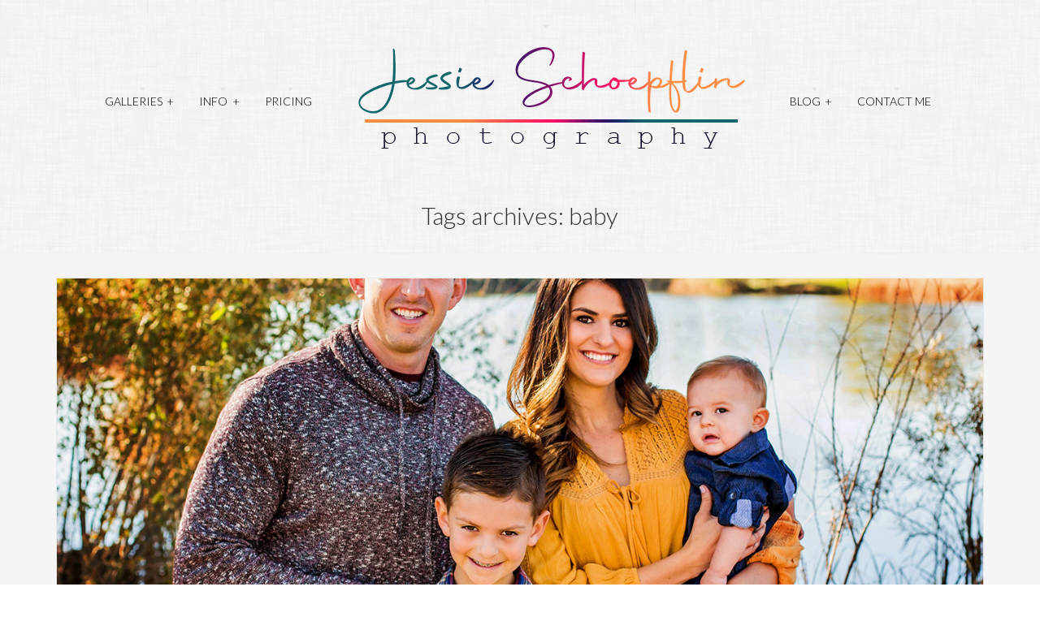

--- FILE ---
content_type: text/html; charset=UTF-8
request_url: https://jsartco.com/tag/baby/
body_size: 9787
content:
<!DOCTYPE html>

<!--[if lt IE 7]> <html class="no-js lt-ie9 lt-ie8 lt-ie7 oldie" lang="en"> <![endif]-->
<!--[if IE 7]>    <html class="no-js lt-ie9 lt-ie8 oldie" lang="en"> <![endif]-->
<!--[if IE 8]>    <html class="no-js lt-ie9 oldie" lang="en"> <![endif]-->

<!--[if gt IE 8]><!--> <html xmlns="http://www.w3.org/1999/xhtml" lang="en-US"  ><!--<![endif]-->

<head>
    <meta http-equiv="Content-Type" content="text/html; charset=UTF-8" />
    <meta name="robots"  content="index, follow" />
    <meta name="google-site-verification" content="5hJrYpiIQ_j8-njtc9L8ThgPOLMjvKmvgRJAeQsyYps" />
        

            <meta name="description" content="Arvada Colorado Photographer" /> 
        

                <meta property="og:title" content=""/>
            <meta property="og:site_name" content=""/>
            <meta property="og:url" content="https://jsartco.com/"/>
            <meta property="og:type" content="blog"/>
            <meta property="og:locale" content="en_US"/>
            <meta property="og:description" content="Arvada Colorado Photographer"/>
    <meta property="og:image" content="https://jsartco.com/wp-content/uploads/2015/03/rockabilly-photography-girl-on-chevy-truck.jpg "/>

    <title> &raquo;  Arvada Colorado Photographer &raquo; baby</title>
        <!-- Set the viewport width to device width for mobile -->
    <meta name="viewport" content="width=device-width, initial-scale=1.0, minimum-scale=1.0" />
                    <link rel="shortcut icon" href="https://jsartco.com/wp-content/themes/tripod/favicon.ico" />
    
    <link rel="profile" href="https://gmpg.org/xfn/11" />
    
    <link rel="pingback" href="https://jsartco.com/xmlrpc.php" />
    <link href='https://fonts.googleapis.com/css?family=Gruppo' rel='stylesheet' type='text/css'>
	
    <!--[if lt IE 9]>
        <link rel="stylesheet" href="https://jsartco.com/wp-content/themes/tripod/css/autoinclude/ie.css">
    <![endif]-->

    <!-- IE Fix for HTML5 Tags -->
    <!--[if lt IE 9]>
        <script src="https://html5shiv.googlecode.com/svn/trunk/html5.js"></script>
        <style>
            ul.header-slideshow-navigation > li.header-slideshow-navigation-elem,.flex-control-paging li a { background-color: #dfdfdf; }
            .pricing_box { background: none repeat scroll 0 0 #FFFFFF; border: 1px solid #dfdfdf; }
        </style>
    <![endif]-->    
    
    <!--[if lt IE 9]>       
        <style>
            #chrome_msg { color: #000; z-index: 999; position: fixed; top: 0; left: 0; background: #ece475; border: 2px solid #666; border-top: none; font: bold 11px Verdana, Geneva, Arial, Helvetica, sans-serif; line-height: 100%; width: 100%; text-align: center; padding: 5px 0; margin: 0 auto; }
            #chrome_msg a, #chrome_msg a:link { color: #a70101; text-decoration: none; }
            #chrome_msg a:hover { color: #a70101; text-decoration: underline; }
            #chrome_msg a#msg_hide { float: right; margin-right: 15px; cursor: pointer; }
            /* IE6 positioning fix */
            * html #chrome_msg { left: auto; margin: 0 auto; border-top: 2px solid #666;  }
        </style>
    <![endif]-->  
                <style type="text/css">
                div.row{width:1170px;}
                div.login-box-container{width:1170px;}
                header #header-container .sticky-menu-container .sticky-content{ max-width:1170px;}
                @media only screen and (min-width : 767px){
                    #main.folio #galleria, #main.clasic #galleria, #main.image_flow #cosmoImageFlow {margin-left:300px;}
                }
            </style>
    <meta name='robots' content='max-image-preview:large' />
<link rel='dns-prefetch' href='//fonts.googleapis.com' />
<link rel="alternate" type="application/rss+xml" title=" &raquo; Feed" href="https://jsartco.com/feed/" />
<link rel="alternate" type="application/rss+xml" title=" &raquo; Comments Feed" href="https://jsartco.com/comments/feed/" />
<link rel="alternate" type="application/rss+xml" title=" &raquo; baby Tag Feed" href="https://jsartco.com/tag/baby/feed/" />
		<!-- This site uses the Google Analytics by ExactMetrics plugin v6.6.2 - Using Analytics tracking - https://www.exactmetrics.com/ -->
		<!-- Note: ExactMetrics is not currently configured on this site. The site owner needs to authenticate with Google Analytics in the ExactMetrics settings panel. -->
					<!-- No UA code set -->
				<!-- / Google Analytics by ExactMetrics -->
		<script type="text/javascript">
window._wpemojiSettings = {"baseUrl":"https:\/\/s.w.org\/images\/core\/emoji\/14.0.0\/72x72\/","ext":".png","svgUrl":"https:\/\/s.w.org\/images\/core\/emoji\/14.0.0\/svg\/","svgExt":".svg","source":{"concatemoji":"https:\/\/jsartco.com\/wp-includes\/js\/wp-emoji-release.min.js?ver=6.2.8"}};
/*! This file is auto-generated */
!function(e,a,t){var n,r,o,i=a.createElement("canvas"),p=i.getContext&&i.getContext("2d");function s(e,t){p.clearRect(0,0,i.width,i.height),p.fillText(e,0,0);e=i.toDataURL();return p.clearRect(0,0,i.width,i.height),p.fillText(t,0,0),e===i.toDataURL()}function c(e){var t=a.createElement("script");t.src=e,t.defer=t.type="text/javascript",a.getElementsByTagName("head")[0].appendChild(t)}for(o=Array("flag","emoji"),t.supports={everything:!0,everythingExceptFlag:!0},r=0;r<o.length;r++)t.supports[o[r]]=function(e){if(p&&p.fillText)switch(p.textBaseline="top",p.font="600 32px Arial",e){case"flag":return s("\ud83c\udff3\ufe0f\u200d\u26a7\ufe0f","\ud83c\udff3\ufe0f\u200b\u26a7\ufe0f")?!1:!s("\ud83c\uddfa\ud83c\uddf3","\ud83c\uddfa\u200b\ud83c\uddf3")&&!s("\ud83c\udff4\udb40\udc67\udb40\udc62\udb40\udc65\udb40\udc6e\udb40\udc67\udb40\udc7f","\ud83c\udff4\u200b\udb40\udc67\u200b\udb40\udc62\u200b\udb40\udc65\u200b\udb40\udc6e\u200b\udb40\udc67\u200b\udb40\udc7f");case"emoji":return!s("\ud83e\udef1\ud83c\udffb\u200d\ud83e\udef2\ud83c\udfff","\ud83e\udef1\ud83c\udffb\u200b\ud83e\udef2\ud83c\udfff")}return!1}(o[r]),t.supports.everything=t.supports.everything&&t.supports[o[r]],"flag"!==o[r]&&(t.supports.everythingExceptFlag=t.supports.everythingExceptFlag&&t.supports[o[r]]);t.supports.everythingExceptFlag=t.supports.everythingExceptFlag&&!t.supports.flag,t.DOMReady=!1,t.readyCallback=function(){t.DOMReady=!0},t.supports.everything||(n=function(){t.readyCallback()},a.addEventListener?(a.addEventListener("DOMContentLoaded",n,!1),e.addEventListener("load",n,!1)):(e.attachEvent("onload",n),a.attachEvent("onreadystatechange",function(){"complete"===a.readyState&&t.readyCallback()})),(e=t.source||{}).concatemoji?c(e.concatemoji):e.wpemoji&&e.twemoji&&(c(e.twemoji),c(e.wpemoji)))}(window,document,window._wpemojiSettings);
</script>
<style type="text/css">
img.wp-smiley,
img.emoji {
	display: inline !important;
	border: none !important;
	box-shadow: none !important;
	height: 1em !important;
	width: 1em !important;
	margin: 0 0.07em !important;
	vertical-align: -0.1em !important;
	background: none !important;
	padding: 0 !important;
}
</style>
	<link rel='stylesheet' id='wp-block-library-css' href='https://jsartco.com/wp-includes/css/dist/block-library/style.min.css?ver=6.2.8' type='text/css' media='all' />
<link rel='stylesheet' id='classic-theme-styles-css' href='https://jsartco.com/wp-includes/css/classic-themes.min.css?ver=6.2.8' type='text/css' media='all' />
<style id='global-styles-inline-css' type='text/css'>
body{--wp--preset--color--black: #000000;--wp--preset--color--cyan-bluish-gray: #abb8c3;--wp--preset--color--white: #ffffff;--wp--preset--color--pale-pink: #f78da7;--wp--preset--color--vivid-red: #cf2e2e;--wp--preset--color--luminous-vivid-orange: #ff6900;--wp--preset--color--luminous-vivid-amber: #fcb900;--wp--preset--color--light-green-cyan: #7bdcb5;--wp--preset--color--vivid-green-cyan: #00d084;--wp--preset--color--pale-cyan-blue: #8ed1fc;--wp--preset--color--vivid-cyan-blue: #0693e3;--wp--preset--color--vivid-purple: #9b51e0;--wp--preset--gradient--vivid-cyan-blue-to-vivid-purple: linear-gradient(135deg,rgba(6,147,227,1) 0%,rgb(155,81,224) 100%);--wp--preset--gradient--light-green-cyan-to-vivid-green-cyan: linear-gradient(135deg,rgb(122,220,180) 0%,rgb(0,208,130) 100%);--wp--preset--gradient--luminous-vivid-amber-to-luminous-vivid-orange: linear-gradient(135deg,rgba(252,185,0,1) 0%,rgba(255,105,0,1) 100%);--wp--preset--gradient--luminous-vivid-orange-to-vivid-red: linear-gradient(135deg,rgba(255,105,0,1) 0%,rgb(207,46,46) 100%);--wp--preset--gradient--very-light-gray-to-cyan-bluish-gray: linear-gradient(135deg,rgb(238,238,238) 0%,rgb(169,184,195) 100%);--wp--preset--gradient--cool-to-warm-spectrum: linear-gradient(135deg,rgb(74,234,220) 0%,rgb(151,120,209) 20%,rgb(207,42,186) 40%,rgb(238,44,130) 60%,rgb(251,105,98) 80%,rgb(254,248,76) 100%);--wp--preset--gradient--blush-light-purple: linear-gradient(135deg,rgb(255,206,236) 0%,rgb(152,150,240) 100%);--wp--preset--gradient--blush-bordeaux: linear-gradient(135deg,rgb(254,205,165) 0%,rgb(254,45,45) 50%,rgb(107,0,62) 100%);--wp--preset--gradient--luminous-dusk: linear-gradient(135deg,rgb(255,203,112) 0%,rgb(199,81,192) 50%,rgb(65,88,208) 100%);--wp--preset--gradient--pale-ocean: linear-gradient(135deg,rgb(255,245,203) 0%,rgb(182,227,212) 50%,rgb(51,167,181) 100%);--wp--preset--gradient--electric-grass: linear-gradient(135deg,rgb(202,248,128) 0%,rgb(113,206,126) 100%);--wp--preset--gradient--midnight: linear-gradient(135deg,rgb(2,3,129) 0%,rgb(40,116,252) 100%);--wp--preset--duotone--dark-grayscale: url('#wp-duotone-dark-grayscale');--wp--preset--duotone--grayscale: url('#wp-duotone-grayscale');--wp--preset--duotone--purple-yellow: url('#wp-duotone-purple-yellow');--wp--preset--duotone--blue-red: url('#wp-duotone-blue-red');--wp--preset--duotone--midnight: url('#wp-duotone-midnight');--wp--preset--duotone--magenta-yellow: url('#wp-duotone-magenta-yellow');--wp--preset--duotone--purple-green: url('#wp-duotone-purple-green');--wp--preset--duotone--blue-orange: url('#wp-duotone-blue-orange');--wp--preset--font-size--small: 13px;--wp--preset--font-size--medium: 20px;--wp--preset--font-size--large: 36px;--wp--preset--font-size--x-large: 42px;--wp--preset--spacing--20: 0.44rem;--wp--preset--spacing--30: 0.67rem;--wp--preset--spacing--40: 1rem;--wp--preset--spacing--50: 1.5rem;--wp--preset--spacing--60: 2.25rem;--wp--preset--spacing--70: 3.38rem;--wp--preset--spacing--80: 5.06rem;--wp--preset--shadow--natural: 6px 6px 9px rgba(0, 0, 0, 0.2);--wp--preset--shadow--deep: 12px 12px 50px rgba(0, 0, 0, 0.4);--wp--preset--shadow--sharp: 6px 6px 0px rgba(0, 0, 0, 0.2);--wp--preset--shadow--outlined: 6px 6px 0px -3px rgba(255, 255, 255, 1), 6px 6px rgba(0, 0, 0, 1);--wp--preset--shadow--crisp: 6px 6px 0px rgba(0, 0, 0, 1);}:where(.is-layout-flex){gap: 0.5em;}body .is-layout-flow > .alignleft{float: left;margin-inline-start: 0;margin-inline-end: 2em;}body .is-layout-flow > .alignright{float: right;margin-inline-start: 2em;margin-inline-end: 0;}body .is-layout-flow > .aligncenter{margin-left: auto !important;margin-right: auto !important;}body .is-layout-constrained > .alignleft{float: left;margin-inline-start: 0;margin-inline-end: 2em;}body .is-layout-constrained > .alignright{float: right;margin-inline-start: 2em;margin-inline-end: 0;}body .is-layout-constrained > .aligncenter{margin-left: auto !important;margin-right: auto !important;}body .is-layout-constrained > :where(:not(.alignleft):not(.alignright):not(.alignfull)){max-width: var(--wp--style--global--content-size);margin-left: auto !important;margin-right: auto !important;}body .is-layout-constrained > .alignwide{max-width: var(--wp--style--global--wide-size);}body .is-layout-flex{display: flex;}body .is-layout-flex{flex-wrap: wrap;align-items: center;}body .is-layout-flex > *{margin: 0;}:where(.wp-block-columns.is-layout-flex){gap: 2em;}.has-black-color{color: var(--wp--preset--color--black) !important;}.has-cyan-bluish-gray-color{color: var(--wp--preset--color--cyan-bluish-gray) !important;}.has-white-color{color: var(--wp--preset--color--white) !important;}.has-pale-pink-color{color: var(--wp--preset--color--pale-pink) !important;}.has-vivid-red-color{color: var(--wp--preset--color--vivid-red) !important;}.has-luminous-vivid-orange-color{color: var(--wp--preset--color--luminous-vivid-orange) !important;}.has-luminous-vivid-amber-color{color: var(--wp--preset--color--luminous-vivid-amber) !important;}.has-light-green-cyan-color{color: var(--wp--preset--color--light-green-cyan) !important;}.has-vivid-green-cyan-color{color: var(--wp--preset--color--vivid-green-cyan) !important;}.has-pale-cyan-blue-color{color: var(--wp--preset--color--pale-cyan-blue) !important;}.has-vivid-cyan-blue-color{color: var(--wp--preset--color--vivid-cyan-blue) !important;}.has-vivid-purple-color{color: var(--wp--preset--color--vivid-purple) !important;}.has-black-background-color{background-color: var(--wp--preset--color--black) !important;}.has-cyan-bluish-gray-background-color{background-color: var(--wp--preset--color--cyan-bluish-gray) !important;}.has-white-background-color{background-color: var(--wp--preset--color--white) !important;}.has-pale-pink-background-color{background-color: var(--wp--preset--color--pale-pink) !important;}.has-vivid-red-background-color{background-color: var(--wp--preset--color--vivid-red) !important;}.has-luminous-vivid-orange-background-color{background-color: var(--wp--preset--color--luminous-vivid-orange) !important;}.has-luminous-vivid-amber-background-color{background-color: var(--wp--preset--color--luminous-vivid-amber) !important;}.has-light-green-cyan-background-color{background-color: var(--wp--preset--color--light-green-cyan) !important;}.has-vivid-green-cyan-background-color{background-color: var(--wp--preset--color--vivid-green-cyan) !important;}.has-pale-cyan-blue-background-color{background-color: var(--wp--preset--color--pale-cyan-blue) !important;}.has-vivid-cyan-blue-background-color{background-color: var(--wp--preset--color--vivid-cyan-blue) !important;}.has-vivid-purple-background-color{background-color: var(--wp--preset--color--vivid-purple) !important;}.has-black-border-color{border-color: var(--wp--preset--color--black) !important;}.has-cyan-bluish-gray-border-color{border-color: var(--wp--preset--color--cyan-bluish-gray) !important;}.has-white-border-color{border-color: var(--wp--preset--color--white) !important;}.has-pale-pink-border-color{border-color: var(--wp--preset--color--pale-pink) !important;}.has-vivid-red-border-color{border-color: var(--wp--preset--color--vivid-red) !important;}.has-luminous-vivid-orange-border-color{border-color: var(--wp--preset--color--luminous-vivid-orange) !important;}.has-luminous-vivid-amber-border-color{border-color: var(--wp--preset--color--luminous-vivid-amber) !important;}.has-light-green-cyan-border-color{border-color: var(--wp--preset--color--light-green-cyan) !important;}.has-vivid-green-cyan-border-color{border-color: var(--wp--preset--color--vivid-green-cyan) !important;}.has-pale-cyan-blue-border-color{border-color: var(--wp--preset--color--pale-cyan-blue) !important;}.has-vivid-cyan-blue-border-color{border-color: var(--wp--preset--color--vivid-cyan-blue) !important;}.has-vivid-purple-border-color{border-color: var(--wp--preset--color--vivid-purple) !important;}.has-vivid-cyan-blue-to-vivid-purple-gradient-background{background: var(--wp--preset--gradient--vivid-cyan-blue-to-vivid-purple) !important;}.has-light-green-cyan-to-vivid-green-cyan-gradient-background{background: var(--wp--preset--gradient--light-green-cyan-to-vivid-green-cyan) !important;}.has-luminous-vivid-amber-to-luminous-vivid-orange-gradient-background{background: var(--wp--preset--gradient--luminous-vivid-amber-to-luminous-vivid-orange) !important;}.has-luminous-vivid-orange-to-vivid-red-gradient-background{background: var(--wp--preset--gradient--luminous-vivid-orange-to-vivid-red) !important;}.has-very-light-gray-to-cyan-bluish-gray-gradient-background{background: var(--wp--preset--gradient--very-light-gray-to-cyan-bluish-gray) !important;}.has-cool-to-warm-spectrum-gradient-background{background: var(--wp--preset--gradient--cool-to-warm-spectrum) !important;}.has-blush-light-purple-gradient-background{background: var(--wp--preset--gradient--blush-light-purple) !important;}.has-blush-bordeaux-gradient-background{background: var(--wp--preset--gradient--blush-bordeaux) !important;}.has-luminous-dusk-gradient-background{background: var(--wp--preset--gradient--luminous-dusk) !important;}.has-pale-ocean-gradient-background{background: var(--wp--preset--gradient--pale-ocean) !important;}.has-electric-grass-gradient-background{background: var(--wp--preset--gradient--electric-grass) !important;}.has-midnight-gradient-background{background: var(--wp--preset--gradient--midnight) !important;}.has-small-font-size{font-size: var(--wp--preset--font-size--small) !important;}.has-medium-font-size{font-size: var(--wp--preset--font-size--medium) !important;}.has-large-font-size{font-size: var(--wp--preset--font-size--large) !important;}.has-x-large-font-size{font-size: var(--wp--preset--font-size--x-large) !important;}
.wp-block-navigation a:where(:not(.wp-element-button)){color: inherit;}
:where(.wp-block-columns.is-layout-flex){gap: 2em;}
.wp-block-pullquote{font-size: 1.5em;line-height: 1.6;}
</style>
<link rel='stylesheet' id='exactmetrics-popular-posts-style-css' href='https://jsartco.com/wp-content/plugins/google-analytics-dashboard-for-wp/assets/css/frontend.min.css?ver=6.6.2' type='text/css' media='all' />
<link rel='stylesheet' id='default_stylesheet-css' href='https://jsartco.com/wp-content/themes/tripod/style.css?ver=6.2.8' type='text/css' media='all' />
<link rel='stylesheet' id='chosen.css-style-css' href='https://jsartco.com/wp-content/themes/tripod/css/autoinclude/chosen.css?ver=6.2.8' type='text/css' media='all' />
<link rel='stylesheet' id='common.css-style-css' href='https://jsartco.com/wp-content/themes/tripod/css/autoinclude/common.css?ver=6.2.8' type='text/css' media='all' />
<link rel='stylesheet' id='cosmo-typography.css-style-css' href='https://jsartco.com/wp-content/themes/tripod/css/autoinclude/cosmo-typography.css?ver=6.2.8' type='text/css' media='all' />
<link rel='stylesheet' id='cosmo-widgets.css-style-css' href='https://jsartco.com/wp-content/themes/tripod/css/autoinclude/cosmo-widgets.css?ver=6.2.8' type='text/css' media='all' />
<link rel='stylesheet' id='fontello.css-style-css' href='https://jsartco.com/wp-content/themes/tripod/css/autoinclude/fontello.css?ver=6.2.8' type='text/css' media='all' />
<link rel='stylesheet' id='foundation.min.css-style-css' href='https://jsartco.com/wp-content/themes/tripod/css/autoinclude/foundation.min.css?ver=6.2.8' type='text/css' media='all' />
<link rel='stylesheet' id='frontend.css-style-css' href='https://jsartco.com/wp-content/themes/tripod/css/autoinclude/frontend.css?ver=6.2.8' type='text/css' media='all' />
<link rel='stylesheet' id='ie.css-style-css' href='https://jsartco.com/wp-content/themes/tripod/css/autoinclude/ie.css?ver=6.2.8' type='text/css' media='all' />
<link rel='stylesheet' id='landscape.css-style-css' href='https://jsartco.com/wp-content/themes/tripod/css/autoinclude/landscape.css?ver=6.2.8' type='text/css' media='all' />
<link rel='stylesheet' id='portrait.css-style-css' href='https://jsartco.com/wp-content/themes/tripod/css/autoinclude/portrait.css?ver=6.2.8' type='text/css' media='all' />
<link rel='stylesheet' id='shortcode.css-style-css' href='https://jsartco.com/wp-content/themes/tripod/css/autoinclude/shortcode.css?ver=6.2.8' type='text/css' media='all' />
<link rel='stylesheet' id='style.css-style-css' href='https://jsartco.com/wp-content/themes/tripod/css/autoinclude/style.css?ver=6.2.8' type='text/css' media='all' />
<link rel='stylesheet' id='zsmall.css-style-css' href='https://jsartco.com/wp-content/themes/tripod/css/autoinclude/zsmall.css?ver=6.2.8' type='text/css' media='all' />
<link rel='stylesheet' id='prettyPhoto-css' href='https://jsartco.com/wp-content/themes/tripod/css/prettyPhoto.css?ver=6.2.8' type='text/css' media='all' />
<link rel='stylesheet' id='cosmo-gfont-1-css' href='https://fonts.googleapis.com/css?subset=latin-ext&#038;family=Lato%3A300%2C400%2C700&#038;v1&#039;_rel=%27stylesheet%27+type%3D%27text%2Fcss&#038;ver=6.2.8' type='text/css' media='all' />
<link rel='stylesheet' id='mediaelementjs-styles-css' href='https://jsartco.com/wp-content/themes/tripod/video-audio-player/mediaelement/mediaelementplayer.css?ver=6.2.8' type='text/css' media='all' />
<script>if (document.location.protocol != "https:") {document.location = document.URL.replace(/^http:/i, "https:");}</script><script type='text/javascript' src='https://jsartco.com/wp-includes/js/jquery/jquery.min.js?ver=3.6.4' id='jquery-core-js'></script>
<script type='text/javascript' src='https://jsartco.com/wp-includes/js/jquery/jquery-migrate.min.js?ver=3.4.0' id='jquery-migrate-js'></script>
<script type='text/javascript' src='https://jsartco.com/wp-content/themes/tripod/js/jquery.isotope.min.js?ver=6.2.8' id='newmasonry-js'></script>
<script type='text/javascript' id='actions-js-extra'>
/* <![CDATA[ */
var MyAjax = {"ajaxurl":"https:\/\/jsartco.com\/wp-admin\/admin-ajax.php","wpargs":{"wpargs":{"tag":"baby"}},"getMoreNonce":"28add113c3"};
/* ]]> */
</script>
<script type='text/javascript' src='https://jsartco.com/wp-content/themes/tripod/lib/js/actions.js?ver=6.2.8' id='actions-js'></script>
<script type='text/javascript' src='https://jsartco.com/wp-content/themes/tripod/video-audio-player/mediaelement/mediaelement-and-player.min.js?ver=2.1.3' id='mediaelementjs-scripts-js'></script>
<link rel="https://api.w.org/" href="https://jsartco.com/wp-json/" /><link rel="alternate" type="application/json" href="https://jsartco.com/wp-json/wp/v2/tags/153" /><link rel="EditURI" type="application/rsd+xml" title="RSD" href="https://jsartco.com/xmlrpc.php?rsd" />
<link rel="wlwmanifest" type="application/wlwmanifest+xml" href="https://jsartco.com/wp-includes/wlwmanifest.xml" />
<meta name="generator" content="WordPress 6.2.8" />
		<script type="text/javascript" async defer data-pin-color="gray" 
					 data-pin-height="28"  data-pin-hover="true" src="https://jsartco.com/wp-content/plugins/pinterest-pin-it-button-on-image-hover-and-post/js/pinit.js"></script>
		    <!--Custom CSS-->
        <style type="text/css">
                        
            .single-gallery p.copyright {padding-left: 30px;}

#comments{
display:none;
}

#comment_widget{
background:#fff;
}
                            /*FAVICON menu*/
                nav.main-menu > ul > li.selected:before, nav.main-menu > ul > li.active:before  { border-top: 4px solid #5288bf; /*#f8a0e4*/ }
                nav.main-menu > ul.sf-menu li:hover:before, nav.main-menu > ul.sf-menu li.sfHover:before{
                    border-top-color:#5288bf; /*#f8a0e4*/
                }

                .widget h5.widget-title span:before, #reply-title span:before, #comments-title span:before, .related-title span:before { border-top: 5px solid #5288bf; }


                .content-title span:before{
                display: block;
                position: absolute;
                content: '';
                border-top: 5px solid #5288bf;}

                .scrollbar .handle { background: #5288bf; }
                            /*LIKES*/
                span.like em:before{
                    color: #5288bf; /*color: #f8a0e4;*/
                }
                span.like.voted em:before{
                    color: #5288bf; /*color: #E04D45;*/
                }
                span.like:hover em:before{
                    color: #5288bf; /*color: #F47069;*/
                }
                span.like.voted:hover em:before{
                    color: #5288bf; /*color: #F76F67;*/
                }
                

                            .single #main >.featimg>.featmask{
                    position: absolute;
                    width: 140%;
                    height: 1000px;
                    -webkit-transform: rotate(15deg);
                    -moz-transform: rotate(15deg);
                    -o-transform: rotate(15deg);
                    -ms-transform: rotate(15deg);
                    transform: rotate(15deg);
                    left: 0;
                    background: #FFF;
                    margin-top: -1400px;
                }
                    </style>
          

    <style type="text/css" id="custom-background-css">
body.custom-background { background-image: url("https://jsartco.com/wp-content/uploads/2015/03/furley_bg.png"); background-position: left top; background-size: auto; background-repeat: repeat; background-attachment: scroll; }
</style>
	<link rel="icon" href="https://jsartco.com/wp-content/uploads/2021/01/cropped-favicon-32x32.png" sizes="32x32" />
<link rel="icon" href="https://jsartco.com/wp-content/uploads/2021/01/cropped-favicon-192x192.png" sizes="192x192" />
<link rel="apple-touch-icon" href="https://jsartco.com/wp-content/uploads/2021/01/cropped-favicon-180x180.png" />
<meta name="msapplication-TileImage" content="https://jsartco.com/wp-content/uploads/2021/01/cropped-favicon-270x270.png" />
</head>

<body data-rsssl=1 class="archive tag tag-baby tag-153 custom-background wp-custom-logo  layout-1170 sly template_default123" style="      ">


   
           
    <script src="https://connect.facebook.net/en_US/all.js#xfbml=1" type="text/javascript" id="fb_script"></script>
    
    <div id="page" class="container ">
        <div id="fb-root"></div>
        <div class="relative row">
                    </div>
         
        
                
        <header id="top">
            <div id="header-container">
                <div class="row   row_id_1364485406164 "><div class="delimiter  twelve columns"><div style="" class="delimiter-type white_space margin_30px "></div></div></div><div class="row element row_id_logo_big "><div class="menu_and_logo align-center twelve columns"><div class="menu-with-logo">        <div id="small-device-nav" class="small-device-nav">
            <ul id="small-menuid">
                <li class="small-device-menu"><a href="#modal-menu" class="small-device-menu-link"><i class="icon-menu"></i></a></li>
            </ul>
        </div>
        <div id="modal-menu" class="modal-menu">
            <nav class="main-menu cosmo-menu align-top"><ul id="menu-header-menu" class="mobile-menu"><li id="menu-item-1201" class="menu-item menu-item-type-post_type menu-item-object-page menu-item-home menu-item-has-children menu-item-1201  first no_description"><a href="https://jsartco.com/">Galleries</a>
<ul class="children">
	<li id="menu-item-1246" class="menu-item menu-item-type-post_type menu-item-object-gallery menu-item-1246  first no_description"><a href="https://jsartco.com/gallery/portraits/">Portraits – Seniors</a></li>
	<li id="menu-item-1865" class="menu-item menu-item-type-post_type menu-item-object-gallery menu-item-1865  first no_description"><a href="https://jsartco.com/gallery/family-babies-kids/">Family – Babies -Kids</a></li>
	<li id="menu-item-3345" class="menu-item menu-item-type-post_type menu-item-object-gallery menu-item-3345  first no_description"><a href="https://jsartco.com/gallery/engagements/">Couples-Engagements</a></li>
	<li id="menu-item-1371" class="menu-item menu-item-type-post_type menu-item-object-gallery menu-item-1371  first no_description"><a href="https://jsartco.com/gallery/weddings/">Weddings</a></li>
	<li id="menu-item-1196" class="menu-item menu-item-type-post_type menu-item-object-gallery menu-item-1196  first no_description"><a href="https://jsartco.com/gallery/fine-art/">Fine Art</a></li>
	<li id="menu-item-1195" class="menu-item menu-item-type-post_type menu-item-object-gallery menu-item-1195  first no_description"><a href="https://jsartco.com/gallery/paintings/">Paintings</a></li>
</ul><div class="clear"></div>
</li>
<li id="menu-item-1441" class="menu-item menu-item-type-post_type menu-item-object-page menu-item-has-children menu-item-1441  no_description"><a href="https://jsartco.com/about/">Info</a>
<ul class="children">
	<li id="menu-item-1442" class="menu-item menu-item-type-post_type menu-item-object-page menu-item-1442  no_description"><a href="https://jsartco.com/about/painting-pricing/">Painting Pricing</a></li>
	<li id="menu-item-1502" class="menu-item menu-item-type-post_type menu-item-object-page menu-item-1502  no_description"><a href="https://jsartco.com/testimonials/">Testimonials</a></li>
	<li id="menu-item-2231" class="menu-item menu-item-type-post_type menu-item-object-page menu-item-2231  no_description"><a href="https://jsartco.com/contact/faqs/">FAQs</a></li>
	<li id="menu-item-2237" class="menu-item menu-item-type-custom menu-item-object-custom menu-item-2237  no_description"><a href="https://jessie-schoepflin-photography.square.site/">Shop my Store</a></li>
</ul><div class="clear"></div>
</li>
<li id="menu-item-1443" class="menu-item menu-item-type-post_type menu-item-object-page menu-item-1443  no_description"><a href="https://jsartco.com/about/photo-pricing/">Pricing</a></li>
<li id="menu-item-1430" class="menu-item menu-item-type-post_type menu-item-object-page current_page_parent menu-item-has-children menu-item-1430  no_description"><a href="https://jsartco.com/blog/">Blog</a>
<ul class="children">
	<li id="menu-item-1431" class="menu-item menu-item-type-taxonomy menu-item-object-category menu-item-1431  no_description"><a href="https://jsartco.com/category/portraits/">Portrait Photos</a></li>
	<li id="menu-item-1432" class="menu-item menu-item-type-taxonomy menu-item-object-category menu-item-1432  no_description"><a href="https://jsartco.com/category/senior-photos/">Senior Photos</a></li>
	<li id="menu-item-1434" class="menu-item menu-item-type-taxonomy menu-item-object-category menu-item-1434  no_description"><a href="https://jsartco.com/category/engagement/">Engagement Photos</a></li>
	<li id="menu-item-1436" class="menu-item menu-item-type-taxonomy menu-item-object-category menu-item-1436  no_description"><a href="https://jsartco.com/category/weddings/">Wedding Photos</a></li>
	<li id="menu-item-1435" class="menu-item menu-item-type-taxonomy menu-item-object-category menu-item-1435  no_description"><a href="https://jsartco.com/category/family/">Family Photos</a></li>
	<li id="menu-item-1433" class="menu-item menu-item-type-taxonomy menu-item-object-category menu-item-1433  no_description"><a href="https://jsartco.com/category/paintings/">Paintings</a></li>
</ul><div class="clear"></div>
</li>
<li id="menu-item-1387" class="menu-item menu-item-type-post_type menu-item-object-page menu-item-1387  no_description"><a href="https://jsartco.com/contact/">Contact Me</a></li>
</ul><div class="clear"></div></nav>
                
        </div>
<nav class="main-menu cosmo-menu align-top"><ul id="menu-header-menu-1" class="sf-menu"><li class="menu-item menu-item-type-post_type menu-item-object-page menu-item-home menu-item-has-children menu-item-1201  first no_description"><a href="https://jsartco.com/">Galleries</a>
<ul class="children">
	<li class="menu-item menu-item-type-post_type menu-item-object-gallery menu-item-1246  first no_description"><a href="https://jsartco.com/gallery/portraits/">Portraits – Seniors</a></li>
	<li class="menu-item menu-item-type-post_type menu-item-object-gallery menu-item-1865  first no_description"><a href="https://jsartco.com/gallery/family-babies-kids/">Family – Babies -Kids</a></li>
	<li class="menu-item menu-item-type-post_type menu-item-object-gallery menu-item-3345  first no_description"><a href="https://jsartco.com/gallery/engagements/">Couples-Engagements</a></li>
	<li class="menu-item menu-item-type-post_type menu-item-object-gallery menu-item-1371  first no_description"><a href="https://jsartco.com/gallery/weddings/">Weddings</a></li>
	<li class="menu-item menu-item-type-post_type menu-item-object-gallery menu-item-1196  first no_description"><a href="https://jsartco.com/gallery/fine-art/">Fine Art</a></li>
	<li class="menu-item menu-item-type-post_type menu-item-object-gallery menu-item-1195  first no_description"><a href="https://jsartco.com/gallery/paintings/">Paintings</a></li>
</ul><div class="clear"></div>
</li>
<li class="menu-item menu-item-type-post_type menu-item-object-page menu-item-has-children menu-item-1441  no_description"><a href="https://jsartco.com/about/">Info</a>
<ul class="children">
	<li class="menu-item menu-item-type-post_type menu-item-object-page menu-item-1442  no_description"><a href="https://jsartco.com/about/painting-pricing/">Painting Pricing</a></li>
	<li class="menu-item menu-item-type-post_type menu-item-object-page menu-item-1502  no_description"><a href="https://jsartco.com/testimonials/">Testimonials</a></li>
	<li class="menu-item menu-item-type-post_type menu-item-object-page menu-item-2231  no_description"><a href="https://jsartco.com/contact/faqs/">FAQs</a></li>
	<li class="menu-item menu-item-type-custom menu-item-object-custom menu-item-2237  no_description"><a href="https://jessie-schoepflin-photography.square.site/">Shop my Store</a></li>
</ul><div class="clear"></div>
</li>
<li class="menu-item menu-item-type-post_type menu-item-object-page menu-item-1443  no_description"><a href="https://jsartco.com/about/photo-pricing/">Pricing</a></li>
<li class="menu-item menu-item-type-post_type menu-item-object-page current_page_parent menu-item-has-children menu-item-1430  no_description"><a href="https://jsartco.com/blog/">Blog</a>
<ul class="children">
	<li class="menu-item menu-item-type-taxonomy menu-item-object-category menu-item-1431  no_description"><a href="https://jsartco.com/category/portraits/">Portrait Photos</a></li>
	<li class="menu-item menu-item-type-taxonomy menu-item-object-category menu-item-1432  no_description"><a href="https://jsartco.com/category/senior-photos/">Senior Photos</a></li>
	<li class="menu-item menu-item-type-taxonomy menu-item-object-category menu-item-1434  no_description"><a href="https://jsartco.com/category/engagement/">Engagement Photos</a></li>
	<li class="menu-item menu-item-type-taxonomy menu-item-object-category menu-item-1436  no_description"><a href="https://jsartco.com/category/weddings/">Wedding Photos</a></li>
	<li class="menu-item menu-item-type-taxonomy menu-item-object-category menu-item-1435  no_description"><a href="https://jsartco.com/category/family/">Family Photos</a></li>
	<li class="menu-item menu-item-type-taxonomy menu-item-object-category menu-item-1433  no_description"><a href="https://jsartco.com/category/paintings/">Paintings</a></li>
</ul><div class="clear"></div>
</li>
<li class="menu-item menu-item-type-post_type menu-item-object-page menu-item-1387  no_description"><a href="https://jsartco.com/contact/">Contact Me</a></li>
</ul><div class="clear"></div></nav></div></div><div class="no-padding"><div class="sticky-menu-container"><div class="sticky-content align-center">        <div id="small-device-nav_stiky" class="small-device-nav">
            <ul id="small-menuid_stiky">
                <li class="small-device-menu"><a href="#modal-menu" class="small-device-menu-link"><i class="icon-menu"></i></a></li>
            </ul>
        </div>
        <div id="modal-menu_stiky" class="modal-menu">
            <nav class="main-menu cosmo-menu align-top"><ul id="menu-header-menu-2" class="mobile-menu"><li class="menu-item menu-item-type-post_type menu-item-object-page menu-item-home menu-item-has-children menu-item-1201  first no_description"><a href="https://jsartco.com/">Galleries</a>
<ul class="children">
	<li class="menu-item menu-item-type-post_type menu-item-object-gallery menu-item-1246  first no_description"><a href="https://jsartco.com/gallery/portraits/">Portraits – Seniors</a></li>
	<li class="menu-item menu-item-type-post_type menu-item-object-gallery menu-item-1865  first no_description"><a href="https://jsartco.com/gallery/family-babies-kids/">Family – Babies -Kids</a></li>
	<li class="menu-item menu-item-type-post_type menu-item-object-gallery menu-item-3345  first no_description"><a href="https://jsartco.com/gallery/engagements/">Couples-Engagements</a></li>
	<li class="menu-item menu-item-type-post_type menu-item-object-gallery menu-item-1371  first no_description"><a href="https://jsartco.com/gallery/weddings/">Weddings</a></li>
	<li class="menu-item menu-item-type-post_type menu-item-object-gallery menu-item-1196  first no_description"><a href="https://jsartco.com/gallery/fine-art/">Fine Art</a></li>
	<li class="menu-item menu-item-type-post_type menu-item-object-gallery menu-item-1195  first no_description"><a href="https://jsartco.com/gallery/paintings/">Paintings</a></li>
</ul><div class="clear"></div>
</li>
<li class="menu-item menu-item-type-post_type menu-item-object-page menu-item-has-children menu-item-1441  no_description"><a href="https://jsartco.com/about/">Info</a>
<ul class="children">
	<li class="menu-item menu-item-type-post_type menu-item-object-page menu-item-1442  no_description"><a href="https://jsartco.com/about/painting-pricing/">Painting Pricing</a></li>
	<li class="menu-item menu-item-type-post_type menu-item-object-page menu-item-1502  no_description"><a href="https://jsartco.com/testimonials/">Testimonials</a></li>
	<li class="menu-item menu-item-type-post_type menu-item-object-page menu-item-2231  no_description"><a href="https://jsartco.com/contact/faqs/">FAQs</a></li>
	<li class="menu-item menu-item-type-custom menu-item-object-custom menu-item-2237  no_description"><a href="https://jessie-schoepflin-photography.square.site/">Shop my Store</a></li>
</ul><div class="clear"></div>
</li>
<li class="menu-item menu-item-type-post_type menu-item-object-page menu-item-1443  no_description"><a href="https://jsartco.com/about/photo-pricing/">Pricing</a></li>
<li class="menu-item menu-item-type-post_type menu-item-object-page current_page_parent menu-item-has-children menu-item-1430  no_description"><a href="https://jsartco.com/blog/">Blog</a>
<ul class="children">
	<li class="menu-item menu-item-type-taxonomy menu-item-object-category menu-item-1431  no_description"><a href="https://jsartco.com/category/portraits/">Portrait Photos</a></li>
	<li class="menu-item menu-item-type-taxonomy menu-item-object-category menu-item-1432  no_description"><a href="https://jsartco.com/category/senior-photos/">Senior Photos</a></li>
	<li class="menu-item menu-item-type-taxonomy menu-item-object-category menu-item-1434  no_description"><a href="https://jsartco.com/category/engagement/">Engagement Photos</a></li>
	<li class="menu-item menu-item-type-taxonomy menu-item-object-category menu-item-1436  no_description"><a href="https://jsartco.com/category/weddings/">Wedding Photos</a></li>
	<li class="menu-item menu-item-type-taxonomy menu-item-object-category menu-item-1435  no_description"><a href="https://jsartco.com/category/family/">Family Photos</a></li>
	<li class="menu-item menu-item-type-taxonomy menu-item-object-category menu-item-1433  no_description"><a href="https://jsartco.com/category/paintings/">Paintings</a></li>
</ul><div class="clear"></div>
</li>
<li class="menu-item menu-item-type-post_type menu-item-object-page menu-item-1387  no_description"><a href="https://jsartco.com/contact/">Contact Me</a></li>
</ul><div class="clear"></div></nav>
                
        </div>
<nav class="main-menu cosmo-menu align-top"><ul id="menu-header-menu-3" class="sf-menu"><li class="menu-item menu-item-type-post_type menu-item-object-page menu-item-home menu-item-has-children menu-item-1201  first no_description"><a href="https://jsartco.com/">Galleries</a>
<ul class="children">
	<li class="menu-item menu-item-type-post_type menu-item-object-gallery menu-item-1246  first no_description"><a href="https://jsartco.com/gallery/portraits/">Portraits – Seniors</a></li>
	<li class="menu-item menu-item-type-post_type menu-item-object-gallery menu-item-1865  first no_description"><a href="https://jsartco.com/gallery/family-babies-kids/">Family – Babies -Kids</a></li>
	<li class="menu-item menu-item-type-post_type menu-item-object-gallery menu-item-3345  first no_description"><a href="https://jsartco.com/gallery/engagements/">Couples-Engagements</a></li>
	<li class="menu-item menu-item-type-post_type menu-item-object-gallery menu-item-1371  first no_description"><a href="https://jsartco.com/gallery/weddings/">Weddings</a></li>
	<li class="menu-item menu-item-type-post_type menu-item-object-gallery menu-item-1196  first no_description"><a href="https://jsartco.com/gallery/fine-art/">Fine Art</a></li>
	<li class="menu-item menu-item-type-post_type menu-item-object-gallery menu-item-1195  first no_description"><a href="https://jsartco.com/gallery/paintings/">Paintings</a></li>
</ul><div class="clear"></div>
</li>
<li class="menu-item menu-item-type-post_type menu-item-object-page menu-item-has-children menu-item-1441  no_description"><a href="https://jsartco.com/about/">Info</a>
<ul class="children">
	<li class="menu-item menu-item-type-post_type menu-item-object-page menu-item-1442  no_description"><a href="https://jsartco.com/about/painting-pricing/">Painting Pricing</a></li>
	<li class="menu-item menu-item-type-post_type menu-item-object-page menu-item-1502  no_description"><a href="https://jsartco.com/testimonials/">Testimonials</a></li>
	<li class="menu-item menu-item-type-post_type menu-item-object-page menu-item-2231  no_description"><a href="https://jsartco.com/contact/faqs/">FAQs</a></li>
	<li class="menu-item menu-item-type-custom menu-item-object-custom menu-item-2237  no_description"><a href="https://jessie-schoepflin-photography.square.site/">Shop my Store</a></li>
</ul><div class="clear"></div>
</li>
<li class="menu-item menu-item-type-post_type menu-item-object-page menu-item-1443  no_description"><a href="https://jsartco.com/about/photo-pricing/">Pricing</a></li>
<li class="menu-item menu-item-type-post_type menu-item-object-page current_page_parent menu-item-has-children menu-item-1430  no_description"><a href="https://jsartco.com/blog/">Blog</a>
<ul class="children">
	<li class="menu-item menu-item-type-taxonomy menu-item-object-category menu-item-1431  no_description"><a href="https://jsartco.com/category/portraits/">Portrait Photos</a></li>
	<li class="menu-item menu-item-type-taxonomy menu-item-object-category menu-item-1432  no_description"><a href="https://jsartco.com/category/senior-photos/">Senior Photos</a></li>
	<li class="menu-item menu-item-type-taxonomy menu-item-object-category menu-item-1434  no_description"><a href="https://jsartco.com/category/engagement/">Engagement Photos</a></li>
	<li class="menu-item menu-item-type-taxonomy menu-item-object-category menu-item-1436  no_description"><a href="https://jsartco.com/category/weddings/">Wedding Photos</a></li>
	<li class="menu-item menu-item-type-taxonomy menu-item-object-category menu-item-1435  no_description"><a href="https://jsartco.com/category/family/">Family Photos</a></li>
	<li class="menu-item menu-item-type-taxonomy menu-item-object-category menu-item-1433  no_description"><a href="https://jsartco.com/category/paintings/">Paintings</a></li>
</ul><div class="clear"></div>
</li>
<li class="menu-item menu-item-type-post_type menu-item-object-page menu-item-1387  no_description"><a href="https://jsartco.com/contact/">Contact Me</a></li>
</ul><div class="clear"></div></nav></div></div></div></div>
            </div>
        </header>
<section id="main">
    <div class="main-container">    
        <div class="row">
            <div class="twelve columns cat-title">
                                        <h2 >
                            <span>
                                Tags archives: baby                            </span>
                        </h2>
                            </div>
        </div>
        <div class="full_width_row   " style=" background-color:#f5f5f5 "><div class="row element row_id_additional "><div class="  twelve columns"><div class="row list-view " ><div class="twelve columns" id="div-8932"> 
        <div class="list-elem list-large-image element " >
            <div class="row">
                                <div class="twelve columns">
                    <header class="list-elem-header  simple-hover">
                                                    <div class="featimg">
                                <a class="list-hover-link"  href="https://jsartco.com/2018/12/fall-family-photography-thornton-family/"></a>                                
                                        <img src="https://jsartco.com/wp-content/uploads/2018/12/fall-family-photos-thornton-1350x525.jpg" alt="Fall Family Photography - Thornton Family" />

                                                                                                       
                            </div>
                            <div class="hover-effect">
                                <ul class="hover-effect-meta">
                                                        
                                       
                                      
                                                                        <li class="hover-effect-meta-category">
                                        <ul class="hover-effect-meta-category-list">
                                            <li class="entry-content-category-list-elem"><a href="https://jsartco.com/category/family/" class="">Family Photos, </a></li> <li class="entry-content-category-list-elem"><a href="https://jsartco.com/category/portraits/" class="">Portrait Photos</a></li>                                          </ul>
                                    </li>
                                     
                                    
                                </ul>
                            </div>
                          
                    </header> 
                </div>
                  

                <div class="twelve columns">
                    <section class="list-elem-section ">
                        <ul class="entry-content-list">
                            <li class="entry-content-title"><h2><a href="https://jsartco.com/2018/12/fall-family-photography-thornton-family/"title=" Fall Family Photography - Thornton Family" rel="bookmark">Fall Family Photography - Thornton Family</a></h2></li>
                            <li class="entry-content-meta">
                                <ul class="entry-content-meta-list">
                                    <li class="entry-content-meta-author">
                                        <a href="https://jsartco.com/author/jessie/"><i class="icon-author"></i> Jessie</a>                                    </li>
                                    <li class="entry-content-meta-date">
                                        <a href="https://jsartco.com/2018/12/fall-family-photography-thornton-family/"><i class="icon-date"></i> 7 years ago </a> 
                                    </li>                                    
                                </ul>
                            </li>
                                                                                                <li class="entry-content-excerpt">                                                                                 The Hazah family participated in my mini session marathon this year. We had the misfortune of getting snowed/frozen out of the original date for the s[...]                                    </li>                               
                                 
                                                                
                        </ul>
                    </section>
                </div>
            </div>
        </div>              
         
        <div class="list-elem list-large-image element " >
            <div class="row">
                                <div class="twelve columns">
                    <header class="list-elem-header  simple-hover">
                                                    <div class="featimg">
                                <a class="list-hover-link"  href="https://jsartco.com/2018/01/baby-ensley-arvada-in-home-newborn-session/"></a>                                
                                        <img src="https://jsartco.com/wp-content/uploads/2018/01/black_and_white_sisters-1350x525.jpg" alt="Baby Ensley- Arvada In-Home Newborn Session" />

                                                                                                       
                            </div>
                            <div class="hover-effect">
                                <ul class="hover-effect-meta">
                                                        
                                       
                                      
                                                                        <li class="hover-effect-meta-category">
                                        <ul class="hover-effect-meta-category-list">
                                            <li class="entry-content-category-list-elem"><a href="https://jsartco.com/category/family/" class="">Family Photos, </a></li> <li class="entry-content-category-list-elem"><a href="https://jsartco.com/category/portraits/" class="">Portrait Photos</a></li>                                          </ul>
                                    </li>
                                     
                                    
                                </ul>
                            </div>
                          
                    </header> 
                </div>
                  

                <div class="twelve columns">
                    <section class="list-elem-section ">
                        <ul class="entry-content-list">
                            <li class="entry-content-title"><h2><a href="https://jsartco.com/2018/01/baby-ensley-arvada-in-home-newborn-session/"title=" Baby Ensley- Arvada In-Home Newborn Session" rel="bookmark">Baby Ensley- Arvada In-Home Newborn Session</a></h2></li>
                            <li class="entry-content-meta">
                                <ul class="entry-content-meta-list">
                                    <li class="entry-content-meta-author">
                                        <a href="https://jsartco.com/author/jessie/"><i class="icon-author"></i> Jessie</a>                                    </li>
                                    <li class="entry-content-meta-date">
                                        <a href="https://jsartco.com/2018/01/baby-ensley-arvada-in-home-newborn-session/"><i class="icon-date"></i> 8 years ago </a> 
                                    </li>                                    
                                </ul>
                            </li>
                                                                                                <li class="entry-content-excerpt">                                                                                   

&nbsp;                                    </li>                               
                                 
                                                                
                        </ul>
                    </section>
                </div>
            </div>
        </div>              
         
        <div class="list-elem list-large-image element " >
            <div class="row">
                                <div class="twelve columns">
                    <header class="list-elem-header  simple-hover">
                                                    <div class="featimg">
                                <a class="list-hover-link"  href="https://jsartco.com/2016/10/arvada-family-photos-schoepflin-family/"></a>                                
                                        <img src="https://jsartco.com/wp-content/uploads/2016/10/family-photos-sitting-on-wall-1200x525.jpg" alt="Arvada Family Photos - Schoepflin Family" />

                                                                                                       
                            </div>
                            <div class="hover-effect">
                                <ul class="hover-effect-meta">
                                                        
                                       
                                      
                                                                        <li class="hover-effect-meta-category">
                                        <ul class="hover-effect-meta-category-list">
                                            <li class="entry-content-category-list-elem"><a href="https://jsartco.com/category/family/" class="">Family Photos</a></li>                                          </ul>
                                    </li>
                                     
                                    
                                </ul>
                            </div>
                          
                    </header> 
                </div>
                  

                <div class="twelve columns">
                    <section class="list-elem-section ">
                        <ul class="entry-content-list">
                            <li class="entry-content-title"><h2><a href="https://jsartco.com/2016/10/arvada-family-photos-schoepflin-family/"title=" Arvada Family Photos - Schoepflin Family" rel="bookmark">Arvada Family Photos - Schoepflin Family</a></h2></li>
                            <li class="entry-content-meta">
                                <ul class="entry-content-meta-list">
                                    <li class="entry-content-meta-author">
                                        <a href="https://jsartco.com/author/jessie/"><i class="icon-author"></i> Jessie</a>                                    </li>
                                    <li class="entry-content-meta-date">
                                        <a href="https://jsartco.com/2016/10/arvada-family-photos-schoepflin-family/"><i class="icon-date"></i> 9 years ago </a> 
                                    </li>                                    
                                </ul>
                            </li>
                                                                                                <li class="entry-content-excerpt">                                                                                 How cute is this little family?! Matt, Nicole and Riley met me in a beautiful park in Arvada, Colorado. They chose a sunny, warm October morning for t[...]                                    </li>                               
                                 
                                                                
                        </ul>
                    </section>
                </div>
            </div>
        </div>              
         
        <div class="list-elem list-large-image element " >
            <div class="row">
                                <div class="twelve columns">
                    <header class="list-elem-header  simple-hover">
                                                    <div class="featimg">
                                <a class="list-hover-link"  href="https://jsartco.com/2015/09/baby-lyla-newborn-session-denver-co/"></a>                                
                                        <img src="https://jsartco.com/wp-content/uploads/2015/09/1-baby-and-brother-1200x525.jpg" alt="Baby Lyla - Newborn Session - Denver, CO" />

                                                                                                       
                            </div>
                            <div class="hover-effect">
                                <ul class="hover-effect-meta">
                                                        
                                       
                                      
                                                                        <li class="hover-effect-meta-category">
                                        <ul class="hover-effect-meta-category-list">
                                            <li class="entry-content-category-list-elem"><a href="https://jsartco.com/category/family/" class="">Family Photos, </a></li> <li class="entry-content-category-list-elem"><a href="https://jsartco.com/category/portraits/" class="">Portrait Photos</a></li>                                          </ul>
                                    </li>
                                     
                                    
                                </ul>
                            </div>
                          
                    </header> 
                </div>
                  

                <div class="twelve columns">
                    <section class="list-elem-section ">
                        <ul class="entry-content-list">
                            <li class="entry-content-title"><h2><a href="https://jsartco.com/2015/09/baby-lyla-newborn-session-denver-co/"title=" Baby Lyla - Newborn Session - Denver, CO" rel="bookmark">Baby Lyla - Newborn Session - Denver, CO</a></h2></li>
                            <li class="entry-content-meta">
                                <ul class="entry-content-meta-list">
                                    <li class="entry-content-meta-author">
                                        <a href="https://jsartco.com/author/jessie/"><i class="icon-author"></i> Jessie</a>                                    </li>
                                    <li class="entry-content-meta-date">
                                        <a href="https://jsartco.com/2015/09/baby-lyla-newborn-session-denver-co/"><i class="icon-date"></i> 10 years ago </a> 
                                    </li>                                    
                                </ul>
                            </li>
                                                                                                <li class="entry-content-excerpt">                                                                                 Sweet baby Lyla's session! And we can't forget the adorable big brother Oliver. Lyla got to dress up in tutus, headbands and a "crown!" She sure loved[...]                                    </li>                               
                                 
                                                                
                        </ul>
                    </section>
                </div>
            </div>
        </div>              
        </div></div></div></div></div>    </div>
</section>
      
            <!-- footer -->
        <footer id="colophon" role="contentinfo" data-role="footer" data-position="fixed" data-fullscreen="true">
            <div class="row   row_id_1365155332733 "><div class="delimiter  twelve columns"><div style="" class="delimiter-type white_space margin_30px "></div></div></div><div class="row element row_id_copyright "><div class="copyright align-left six columns">            <p class="copyright align-top">Copyright © 2026 Jessie Schoepflin Photography</p>
        </div><div class="socialicons align-right six columns">    
        <ul class="cosmo-social align-top">
                    <li><a href="https://facebook.com/people/@/jessieschoepflinphotography" target="_blank" class="fb hover-menu"><i class="icon-facebook"></i></a></li>
                                <li><a href="https://instagram.com/jsartco/" target="_blank" class="instagram hover-menu"><i class="icon-instagram"></i></a></li>
                        <li><a href="https://www.pinterest.com/schoepflinj/" target="_blank" class="pinterest hover-menu"><i class="icon-pinterest"></i></a></li>
                        <li><a href="/cdn-cgi/l/email-protection#88c2edfbfbe1edc8e2fbe9fafcebe7a6ebe7e5" target="_blank" class="email hover-menu"><i class="icon-email"></i></a></li>
                        <li><a href="https://jsartco.com/feed/" class="rss hover-menu"><i class="icon-rss"></i></a></li>
                
            </ul>
        </div></div>        </footer>
        <!-- eof footer-->
        </div>
    
    
    <div class="overlay">&nbsp;</div>
            <script data-cfasync="false" src="/cdn-cgi/scripts/5c5dd728/cloudflare-static/email-decode.min.js"></script><script type="text/javascript" src="//platform.twitter.com/widgets.js"></script>
        <script type="text/javascript">
            (function() {
                var po = document.createElement('script'); po.type = 'text/javascript'; po.async = true;
                po.src = 'https://apis.google.com/js/plusone.js';
                var s = document.getElementsByTagName('script')[0]; s.parentNode.insertBefore(po, s);
            })();
        </script>
        <script type="text/javascript">

        var cookies_prefix = "tripod";  
        var themeurl = "https://jsartco.com/wp-content/themes/tripod";
        jQuery( function(){
            jQuery( '.demo-tooltip' ).tour();
        });

    </script>
        <script type='text/javascript' src='https://jsartco.com/wp-content/plugins/pinterest-pin-it-button-on-image-hover-and-post/js/main.js?ver=6.2.8' id='wl-pin-main-js'></script>
<script type='text/javascript' id='wl-pin-main-js-after'>
jQuery(document).ready(function(){jQuery(".is-cropped img").each(function(){jQuery(this).attr("style", "min-height: 120px;min-width: 100px;");});jQuery(".avatar").attr("style", "min-width: unset; min-height: unset;");});
</script>
<script type='text/javascript' src='https://jsartco.com/wp-content/themes/tripod/js/jquery.pageslide.min.js?ver=6.2.8' id='pageslide-js'></script>
<script type='text/javascript' src='https://jsartco.com/wp-content/themes/tripod/js/jquery.superfish.js?ver=6.2.8' id='superfish-js'></script>
<script type='text/javascript' src='https://jsartco.com/wp-content/themes/tripod/js/jquery.supersubs.js?ver=6.2.8' id='supersubs-js'></script>
<script type='text/javascript' src='https://jsartco.com/wp-content/themes/tripod/js/galleria-1.2.9.min.js?ver=6.2.8' id='galleria-js'></script>
<script type='text/javascript' src='https://jsartco.com/wp-content/themes/tripod/js/tour.js?ver=6.2.8' id='tour-js'></script>
<script type='text/javascript' src='https://jsartco.com/wp-content/themes/tripod/js/jquery.tabs.pack.js?ver=6.2.8' id='tabs-js'></script>
<script type='text/javascript' src='https://jsartco.com/wp-content/themes/tripod/js/jquery.scrollTo-1.4.2-min.js?ver=6.2.8' id='scrollto-js'></script>
<script type='text/javascript' src='https://jsartco.com/wp-content/themes/tripod/js/jquery.cookie_renamed.js?ver=6.2.8' id='jquery-cookie-js'></script>
<script type='text/javascript' src='https://jsartco.com/wp-content/themes/tripod/js/sly.min.js?ver=6.2.8' id='sly-js'></script>
<script type='text/javascript' id='functions-js-extra'>
/* <![CDATA[ */
var galleria = {"gallery_type":"sly"};
var prettyPhoto_enb = {"enb_lightbox":"1"};
var cosmo_woocommerce_cripts = {"is_enabled":""};
var hoverEffect = {"disable_hover_effect":"1"};
var logo_font = "";
var gallery_speed = "2248";
var logo = {"logoContent":"\n            <a  href=\"https:\/\/jsartco.com\" class=\"hover\">\n                <img alt=\"\"  src=\"https:\/\/jsartco.com\/wp-content\/uploads\/2020\/12\/2021-Logo3-500px.png\" >\n            <\/a>"};
/* ]]> */
</script>
<script type='text/javascript' src='https://jsartco.com/wp-content/themes/tripod/js/functions.js?ver=6.2.8' id='functions-js'></script>
<script type='text/javascript' src='https://jsartco.com/wp-content/themes/tripod/js/jquery.prettyPhoto.js?ver=6.2.8' id='prettyPhoto-js'></script>
<script type='text/javascript' src='https://jsartco.com/wp-content/themes/tripod/js/jquery.easing.js?ver=6.2.8' id='easing-js'></script>
<script type='text/javascript' src='https://jsartco.com/wp-content/themes/tripod/js/jquery.jscroll.js?ver=6.2.8' id='jscroll-js'></script>
<script type='text/javascript' src='https://jsartco.com/wp-content/themes/tripod/js/jquery.waitforimages.js?ver=6.2.8' id='waitforimages-js'></script>
    <script defer src="https://static.cloudflareinsights.com/beacon.min.js/vcd15cbe7772f49c399c6a5babf22c1241717689176015" integrity="sha512-ZpsOmlRQV6y907TI0dKBHq9Md29nnaEIPlkf84rnaERnq6zvWvPUqr2ft8M1aS28oN72PdrCzSjY4U6VaAw1EQ==" data-cf-beacon='{"version":"2024.11.0","token":"e16a406cc3594352ab2884c9d0e987de","r":1,"server_timing":{"name":{"cfCacheStatus":true,"cfEdge":true,"cfExtPri":true,"cfL4":true,"cfOrigin":true,"cfSpeedBrain":true},"location_startswith":null}}' crossorigin="anonymous"></script>
</body> 
</html>

--- FILE ---
content_type: text/javascript
request_url: https://jsartco.com/wp-content/themes/tripod/js/functions.js?ver=6.2.8
body_size: 13053
content:
  /*jshint unused:false, jquery:true, browser:true, strict: false*/
/*global logo:true, Sly:true, prettyPhoto_enb: true, cosmo_woocommerce_cripts:true, cookies_prefix: true, FB: true, MyAjax:true, login_localize:true*, gallery_speed:true*/


// Global variables
var logoContent;
var sly;
var gallery_speed;

if (typeof logo !== 'undefined') {
    addLogoToMenu(logo.logoContent);
}  

/*Google fonts api */

(function() {

  var wf = document.createElement('script');
  wf.src = ('https:' === document.location.protocol ? 'https' : 'http') +
      '://ajax.googleapis.com/ajax/libs/webfont/1/webfont.js';
  wf.type = 'text/javascript';
  wf.async = 'true';
  var s = document.getElementsByTagName('script')[0];
  s.parentNode.insertBefore(wf, s);
})();

/* End of Google fonts api*/


function setCookie(c_name,value,exdays)
{
  "use strict";
  var exdate=new Date();
  exdate.setDate(exdate.getDate() + exdays);
  var c_value=window.escape(value) + ((exdays===null) ? "" : "; expires="+exdate.toUTCString());
  document.cookie=c_name + "=" + c_value;
}

function resizeVideo(){
  "use strict";
  if(jQuery('.embedded_videos').length){
  jQuery('.embedded_videos iframe ').each(function(){
        var iframe_width = jQuery(this).parents('.embedded_videos').parent().width();
        var iframe_height = iframe_width/1.37;  
      jQuery(this).attr('width',iframe_width);
      jQuery(this).attr('height',iframe_height);
  });

  jQuery('.embedded_videos div.video-js ').each(function(){
        var iframe_width = jQuery(this).parents('.embedded_videos').parent().width();
        var iframe_height = iframe_width/1.37;  
        
            jQuery(this).attr('width',iframe_width);
            jQuery(this).attr('height',iframe_height);
            jQuery(this).css('width',iframe_width);
            jQuery(this).css('height',iframe_height);
          });
  }
}


/* Mobile menu */


(function($){
  "use strict";
$.fn.mobileMenu = function(options) {

  var defaults = {
      defaultText: 'Navigate to...',
      className: 'select-menu',
      subMenuClass: 'sub-menu',
      subMenuDash: '&ndash;'
    },
    settings = $.extend( defaults, options ),
    el = jQuery(this);

  this.each(function(){
    // ad class to submenu list
    el.find('ul').addClass(settings.subMenuClass);

    // Create base menu
    jQuery('<select />',{
      'class' : settings.className
    }).insertAfter( el );

    // Create default option
    jQuery('<option />', {
      "value"   : '#',
      "text"    : settings.defaultText
    }).appendTo( '.' + settings.className );

    // Create select option from menu
    var el_text;
    el.find('a').each(function(){
      if(jQuery(this).html().indexOf("<span>") !== -1){
        el_text = jQuery(this).html().replace(/<span>.*<\/span>/gi,'');
      } else{
        el_text = jQuery(this).text();
      }

      
      
      var $this   = jQuery(this),
          optText = '&nbsp;' + el_text,
          optSub  = $this.parents( '.' + settings.subMenuClass ),
          len     = optSub.length,
          dash;

      // if menu has sub menu
      if( $this.parents('ul').hasClass( settings.subMenuClass ) ) {
        dash = new Array( len+1 ).join( settings.subMenuDash );
        optText = dash + optText;
      }

      // Now build menu and append it
      jQuery('<option />', {
        "value" : this.href,
        "html"  : optText
      }).appendTo( '.' + settings.className );

    }); // End el.find('a').each

    // Change event on select element
    jQuery('.' + settings.className).change(function(){
      var locations = $(this).val();
      if( locations !== '#' ) {
        window.location.href = jQuery(this).val();
      }
    });

  }); // End this.each

  return this;

};
})(jQuery);

jQuery(document).ready(function($) {
"use strict";
  
  $('.top_menu nav.top-menu').mobileMenu({
      defaultText: 'Top menu',
      className: 'mobile-select-top-sub-menu',
      subMenuDash: '&ndash;'
    });
  
});

/* Masonry */

jQuery(document).ready(function() {
  "use strict";
    jQuery( window ).resize( function(){
        if( jQuery(window).width() > 767 ){

            var mosaic_small_col_width = parseInt(jQuery('.masonry.for-mosaic').width()/4,10);
            var mosaic_big_col_width = parseInt(jQuery('.masonry.for-mosaic').width()/2,10) - 30;
            jQuery('.mosaic-view .masonry').isotope({
                // options
                itemSelector : '.masonry .masonry_elem',
                
                masonry : {
                  columnWidth : mosaic_small_col_width
                },
                masonryHorizontal : {
                  rowHeight: mosaic_small_col_width
                },
                cellsByRow : {
                  columnWidth : mosaic_big_col_width,
                  rowHeight : mosaic_big_col_width
                },
                cellsByColumn : {
                  columnWidth : mosaic_big_col_width,
                  rowHeight : mosaic_big_col_width
                }

            });

            jQuery('.masonry:not(.for-mosaic)').isotope({
                // options
                itemSelector : '.masonry .masonry_elem'
            });

            //for wooshop
            if (cosmo_woocommerce_cripts.is_enabled) { 
                jQuery(document).on("mouseenter", ".gbtr_little_shopping_bag_wrapper", function () {
                    if (!jQuery(this).data('init')) {
                        jQuery(this).data('init', true);
                        jQuery(this).hoverIntent(function () {
                                jQuery('.gbtr_minicart_wrapper').fadeIn(200);
                            },
                            function () {
                                jQuery('.gbtr_minicart_wrapper').fadeOut(200);
                            });
                        jQuery(this).trigger('mouseenter');
                    }
                });
            }

        }
    });
     
});

//Add logo to the center of all menu item list (Tripod theme)
function addLogoToMenu(logoContent){
    var middle = Math.round(jQuery(".menu-with-logo nav.main-menu > ul.sf-menu > li").length / 2);
    jQuery(".menu-with-logo nav.main-menu > ul.sf-menu > li:nth-child(" + middle + ")").after(jQuery('<li class="logo">'+logoContent+'</li>'));
    if (typeof logo !== 'undefined') {
        jQuery(".sticky-menu-container nav.main-menu > ul.sf-menu > li:nth-child(" + middle + ")").after(jQuery('<li class="logo">'+logoContent+'</li>'));
    }
}
function getGalleryHeight(){

    var headerHeight = jQuery('.single-gallery header#top').outerHeight();
    var windowHeight = jQuery(window).outerHeight();
    var footerHeight = jQuery('#colophon').outerHeight();
    if(jQuery('.single-gallery #header-container').is(':visible') && jQuery('#colophon').is(':visible')){
      var contentHeight = windowHeight - headerHeight - footerHeight - 4;
    } else{
       var contentHeight = windowHeight;
    }

    return contentHeight;
}

function initHeaderVerticalAlign(){
    "use strict";
    if(jQuery(window).width()>768){
        jQuery('header #header-container .align-middle, footer#colophon .align-middle').each(function(){
            var thisElem = jQuery(this);

            var parentHeight = thisElem.parent().parent().innerHeight();
            var selfHeight = thisElem.innerHeight();
            var margintop = (parentHeight/2) - (selfHeight/2);

            thisElem.css('margin-top',margintop);
        });

        jQuery('header #header-container .align-bottom, footer#colophon .align-bottom').each(function(){
            var thisElem = jQuery(this);

            var parentHeight = thisElem.parent().parent().innerHeight();
            var selfHeight = thisElem.innerHeight();
            var margintop = parentHeight - selfHeight;

            thisElem.css('margin-top',margintop);
        }); 
    }
}

function initSly(){
    var $frame = jQuery('#centered');
    var $wrap  = $frame.parent();
    var frame = new Sly('#centered', {
      horizontal: 1,
      itemNav: 'centered',
      smart: 1,
      activateOn: 'click',
      activateMiddle: 1,
      mouseDragging: 1,
      touchDragging: 1,
      releaseSwing: 1,
      startAt: 0,
      scrollBar: $wrap.find('.scrollbar'),
      scrollBy: 0,
      speed: gallery_speed,
      elasticBounds: 1,
      easing: 'easeOutExpo',
      dragHandle: 1,
      dynamicHandle: 1,
      clickBar: 1,
      keyboardNavBy: 0,

      // Buttons
      //prev: $wrap.find('.prev'),
      //next: $wrap.find('.next')
    });
        frame.on( 'active', function(){
        if( jQuery('div.additional_items li').length){ //if there are images inside div.additional_items
            var hz = jQuery('div.additional_items li:first-child'); // get the first image

            if ( jQuery(hz).find('iframe').length > 0 ) { // FOR VIDEO
                var $this = jQuery(hz).find('iframe');

                var h = jQuery('.frame ul').height();
                var ifH = jQuery($this).attr('height');

                var ifW = jQuery($this).attr('width');

                var w = h*(ifW/ifH);

                jQuery(hz).find('.video-container').css({
                    width : '100%',
                    height : '100%',
                    padding: 0, 
                    margin: 0
                });
                jQuery(hz).width(w);
                this.add(hz); // add this image

            } else { // FOR IMAGES

                var original_image_src = jQuery(hz).find('img').data('original'); // find the original source of the first image
                var img_width = jQuery(hz).find('img').attr('width');
                var img_height = jQuery(hz).find('img').attr('height');
                var container_height = jQuery('.entry-header div.frame').height();
                if(img_height > container_height){
                    var resized_width = container_height*img_width/img_height;
                    jQuery(hz).css('width',parseInt(resized_width));
                    jQuery(hz).css('height',parseInt(container_height));
                }else{
                    jQuery(hz).css('width',parseInt(img_width));
                    jQuery(hz).css('height',parseInt(img_height));
                }
                jQuery(hz).find('img').attr('src',original_image_src); // replace teh dummy source with the original image source
                this.add(hz); // add this image

            }
        }
    });
    
    return frame;
}


// added Next/previous functionalities apart from Sly framework, via Next / Prev buttons

jQuery(window).ready(function(){
     newxt_prev_custom_sly ();
});

function newxt_prev_custom_sly (){
  jQuery('.btn.next').click(function(){
    var list = jQuery('.frame ul li.active');
    var position = jQuery('.frame ul li').index(list);
    var length = jQuery('.frame ul li').length;
    var next_position = position + 1;
    if (next_position < length) {
      var sel = '.frame ul li:eq('+ next_position +')';
      jQuery(sel).click();
    }
  });

  jQuery('.btn.prev').click(function(){
    var list = jQuery('.frame ul li.active');
    var position = jQuery('.frame ul li').index(list);
    var prev_position = position - 1;
    if (prev_position > -1) {
      var sel = '.frame ul li:eq('+ prev_position +')';
      jQuery(sel).click();
    }
  });

  /* left/right key*/

  jQuery('html body.sly').on('keydown', function(event){

    if (event.which == 39) {
      var list = jQuery('.frame ul li.active');
      var position = jQuery('.frame ul li').index(list);
      var length = jQuery('.frame ul li').length;
      var next_position = position + 1;
      if (next_position < length) {
        var sel = '.frame ul li:eq('+ next_position +')';
        jQuery(sel).click();
      }
    } else if (event.which == 37) {
      var list = jQuery('.frame ul li.active');
      var position = jQuery('.frame ul li').index(list);
      var prev_position = position - 1;
      if (prev_position > -1) {
        var sel = '.frame ul li:eq('+ prev_position +')';
        jQuery(sel).click();
      }
    }
  });
}


jQuery( window ).load( function(){
  "use strict";
    
    initHeaderVerticalAlign();

    var gallery_type = '';

    if(typeof(galleria) != "undefined" && galleria.gallery_type){
        gallery_type = galleria.gallery_type;
    }

   if((jQuery('body').hasClass('single-gallery') && jQuery('body').hasClass('sly')  && gallery_type == 'sly' && !jQuery('.main-container').hasClass('protected-gallery')) || (jQuery('body').hasClass('single-format-gallery') && jQuery('body').hasClass('single-post') && !jQuery('.main-container .post-password-form').length)){
        sly = initSly();
        sly.init();
        sly.on('load change',function(){
            if(this.rel.activeItem==0){
                jQuery('.controls .btn.prev').css('display','none');
            }else if(this.rel.activeItem==this.items.length-1){
                jQuery('.controls .btn.next').css('display','none');
            }else{
                jQuery('.controls .btn.prev').css('display','block');
                jQuery('.controls .btn.next').css('display','block');
            }
        });
        
    }


    jQuery('.single-gallery #main.sly .main-container').height(getGalleryHeight());
    

    //jQuery('.single-gallery .main-container').css( 'min-height', getGalleryHeight()-30-jQuery('#colophon').height());
    setTimeout(function() {
      jQuery('.single-gallery .frame').height( getGalleryHeight());
      jQuery('.single-gallery #main.sly .main-container').height(getGalleryHeight()+5);
      jQuery(window).trigger('resize');
    }, 500);

    // Initialize Galleria
    var enb_gall = '';
    if(typeof(enb_Galleria) != "undefined" && enb_Galleria.gallery_enb){
        enb_gall = true;
    }else{
        enb_gall = false;
    }

    

    //console.log(enb_gall);
    if ((jQuery('body').hasClass('single-gallery') || enb_gall ) && gallery_type != 'sly' &&  !enb_Galleria.password_protected) {
        if(galleria.gallery_type == 'clasic'){
            Galleria.run('#galleria', {responsive:true, height: getGalleryHeight(), debug:false, swipe: true, transition: 'fadeslide', imageMargin: 0}); 
        }else if(galleria.gallery_type == 'folio'){

            Galleria.run('#galleria', {imageCrop:false, 
              imageMargin:60, 
              preload: 3,
              show:5});
        }
    }


    /* init horizontal scrollbar */
    if(jQuery('.frame').length && gallery_type == 'sly'){

        var scrollArea =  jQuery('#scrollbar');

        var imagesParentWidth = 0;
        var imageProportions = 0;

        jQuery('.frame ul li.relative').each(function(){
          imagesParentWidth += parseInt(jQuery(this).parent().parent().height()*imageProportions,10);
          imageProportions = jQuery(this).find('img').data('width')/jQuery(this).find('img').data('height');

          if(jQuery(this).find('img').data('height') > jQuery(this).parent().parent().height()){
            jQuery(this).height(jQuery(this).parent().parent().height());
            jQuery(this).width(parseInt(jQuery(this).parent().parent().height()*imageProportions,10));

            jQuery(this).find('img').height(jQuery(this).parent().parent().height());
            jQuery(this).find('img').width(jQuery(this).parent().parent().height()*imageProportions);
          } else{
            jQuery(this).height(jQuery(this).parent().parent().height());
            jQuery(this).width(jQuery(this).find('img').data('width'));
            jQuery(this).find('img').height(jQuery(this).find('img').data('height'));
            jQuery(this).find('img').width(jQuery(this).find('img').data('height')*imageProportions);
          }
        });
        jQuery('.single-format-gallery .frame ul').width(imagesParentWidth);
        jQuery('.single-gallery .frame ul').width(imagesParentWidth);

        sly.reload();

        jQuery(window).on('resize',function(){
            sly.reload();
        });

          ////////////////////////////////////////////////////////////jQuery("img.lazy").lazyload();


    }
      
    jQuery(window).on('resize',function(){
        jQuery('.single-gallery #main.sly .main-container').height(getGalleryHeight()+5);
        jQuery('.single-gallery .frame').height( getGalleryHeight());
        if(jQuery('.frame').length){
            setTimeout(function(){
              var imagesParentWidth = 0;

              jQuery('.frame ul li.relative').each(function(){
                imagesParentWidth += parseInt(jQuery(this).parent().parent().height()*imageProportions,10)+10;
                imageProportions = jQuery(this).find('img').data('width')/jQuery(this).find('img').data('height');
                
                if(jQuery(this).find('img').data('height') > jQuery(this).parent().parent().height()){
                  jQuery(this).height(jQuery(this).parent().parent().height());
                  jQuery(this).width(parseInt(jQuery(this).parent().parent().height()*imageProportions,10));

                  jQuery(this).find('img').height(jQuery(this).parent().parent().height());
                  jQuery(this).find('img').width(jQuery(this).parent().parent().height()*imageProportions);
                } else{
                  jQuery(this).height(jQuery(this).parent().parent().height());
                  jQuery(this).width(jQuery(this).find('img').data('width'));
                  jQuery(this).find('img').height(jQuery(this).find('img').data('height'));
                  jQuery(this).find('img').width(jQuery(this).find('img').data('height')*imageProportions);
                }
              });
              jQuery('.single-format-gallery .frame ul').width(imagesParentWidth-10);
              jQuery('.single-gallery .frame ul').width(imagesParentWidth-10);

              sly.reload();
              jQuery(window).on('resize',function(){
                  sly.reload();
              });
            },200);
            }
        });
 

});
jQuery(window).bind("orientationchange", function(e){
    jQuery('.single-gallery #main.sly .main-container').height(getGalleryHeight()+5);
        jQuery('.single-gallery .frame').height( getGalleryHeight());
        if(jQuery('.frame').length){
            setTimeout(function(){
              var imagesParentWidth = 0;

              jQuery('.frame ul li.relative').each(function(){
                imagesParentWidth += parseInt(jQuery(this).parent().parent().height()*imageProportions,10)+10;
                imageProportions = jQuery(this).find('img').data('width')/jQuery(this).find('img').data('height');
                if(jQuery(this).find('img').data('height') > jQuery(this).parent().parent().height()){
                  jQuery(this).height(jQuery(this).parent().parent().height());
                  jQuery(this).width(parseInt(jQuery(this).parent().parent().height()*imageProportions,10));

                  jQuery(this).find('img').height(jQuery(this).parent().parent().height());
                  jQuery(this).find('img').width(jQuery(this).parent().parent().height()*imageProportions);
                } else{
                  jQuery(this).height(jQuery(this).parent().parent().height());
                  jQuery(this).width(jQuery(this).find('img').data('width'));
                  jQuery(this).find('img').height(jQuery(this).find('img').data('height'));
                  jQuery(this).find('img').width(jQuery(this).find('img').data('height')*imageProportions);
                }
              });
              jQuery('.single-format-gallery .frame ul').width(imagesParentWidth-10);
              jQuery('.single-gallery .frame ul').width(imagesParentWidth-10);

              sly.reload();
              jQuery(window).on('resize',function(){
                  sly.reload();
              });
            },200);
            

            }
});
function getContainerWidth(){
    var maxWidth = jQuery('.level-one').data('max-length')*300;
    return maxWidth;
}

/* ###### Filters ##### */

/* thumbs filter */
jQuery(function(){
  "use strict";
    var $container = jQuery('.filter-on');

    $container.isotope({
      itemSelector : '.masonry_elem'
    });
    
    var $optionSets = jQuery('.thumbs-splitter'),
        $optionLinks = $optionSets.find('a');

    $optionLinks.click(function(){
        var $this = jQuery(this);
        // don't proceed if already selected
        if ( $this.hasClass('selected') ) {
          return false;
        }
        var $optionSet = $this.parents('.thumbs-splitter');
        $optionSet.find('.selected').removeClass('selected');
        $this.addClass('selected');

        // make option object dynamically, i.e. { filter: '.my-filter-class' }
        var options = {},
            key = $optionSet.attr('data-option-key'),
            value = $this.attr('data-option-value');
        // parse 'false' as false boolean
        value = value === 'false' ? false : value;
        options[ key ] = value;
          // otherwise, apply new options
          $container.isotope( options );
        
        return false;
    });

  
});

jQuery(document).ready(function(){
"use strict";

    /*init showing the mobile menu*/
    jQuery(".small-device-menu-link").pageslide({ direction: "right", modal: true });

    if(galleria.gallery_type == 'image_flow'){
      hs.graphicsDir = themeurl + '/images/imageflow/';
    }
    
    jQuery('.collapse-btn').click( function(){    

        if (jQuery('.collapse-btn i').hasClass('icon-prev')) {
            jQuery('.gallery-info').fadeOut(500);
            jQuery('.single-gallery .entry-header').animate({ marginLeft: '0px'}, 500, function(){
              if (jQuery('.single-gallery.sly').length > 0) {
                sly.reload();
              } 
            });


            jQuery('.collapse-btn i').removeClass('icon-prev').addClass('icon-next');
            jQuery('.collapse-btn').animate({ marginLeft: '-60px'}, 800, function(){});
            jQuery('.collapse-btn span').html('Click to display');
            jQuery('#main.folio #galleria, #main.clasic #galleria, #main.image_flow #cosmoImageFlow').css('margin-left','0px');
            if ( (jQuery('body').hasClass('single-gallery') || enb_gall ) && !enb_Galleria.password_protected) {
                if(galleria.gallery_type == 'clasic'){
                    Galleria.run('#galleria', {responsive:true, height: getGalleryHeight(), debug:false, swipe: true, transition: 'fadeslide', imageMargin: 0}); 
                }else if(galleria.gallery_type == 'folio'){
                    Galleria.run('#galleria', {imageCrop:false, imageMargin:60, show:5});
                }
            }

        }else if (jQuery('.collapse-btn i').hasClass('icon-next')){
            jQuery('.single-gallery .entry-header').animate({ marginLeft: '300px'}, 500, function(){
              if (jQuery('.single-gallery.sly').length > 0) {
                  sly.reload();
              } 
            });
            jQuery('.gallery-info').fadeIn(500);
            jQuery('.collapse-btn i').removeClass('icon-next').addClass('icon-prev');
            jQuery('.collapse-btn').animate({ marginLeft: '0px'}, 800, function(){});
            jQuery('.collapse-btn span').html('Click to collapse');
            jQuery('#main.folio #galleria, #main.clasic #galleria, #main.image_flow #cosmoImageFlow').css('margin-left','300px');
            if ( (jQuery('body').hasClass('single-gallery') || enb_gall ) && !enb_Galleria.password_protected) {
                if(galleria.gallery_type == 'clasic'){
                    Galleria.run('#galleria', {responsive:true, height: getGalleryHeight(), debug:false, swipe: true, transition: 'fadeslide', imageMargin: 0}); 
                }else if(galleria.gallery_type == 'folio'){
                    Galleria.run('#galleria', {imageCrop:false, imageMargin:60, show:5});
                }
            }
        }
    }); 


    /* Related tabs */
    jQuery('.related-tabs li a').click(function(){
        var element_id =  jQuery(this).attr('href');
        jQuery(this).parents('li').parent().find('.active').removeClass('active');
        jQuery(this).parents('li').addClass('active');
        jQuery(this).parents('li').parent().next().find(' > div:visible').fadeOut(400);
        jQuery(this).parents('li').parent().next().find(element_id).delay(400).fadeIn(400);
        return false;
    });


    

    jQuery('.tabs-controller > li > a').click(function(){
        var this_id = jQuery(this).attr('href'); // Get the id of the div to show
        var tabs_container_divs = '.' + jQuery(this).parent().parent().next().attr('class') + ' >  div'; // All of elements to hide
        jQuery(tabs_container_divs).hide(); // Hide all other divs
        jQuery(this).parent().parent().next().find(this_id).show(); // Show the selected element
        jQuery(this).parent().parent().find('.active').removeClass('active'); // Remove '.active' from elements
        jQuery(this).addClass('active'); // Add class '.active' to the active element
        return false;
    }); 
  
  /*resize FB comments depending on viewport*/

setTimeout(function(){
    viewPort();
  },3000); 

  
  resizeVideo();

  jQuery( window ).resize( function(){
  resizeVideo();
   viewPort();
    });
  
  /* Accordion */
  jQuery('.cosmo-acc-container').hide();
  jQuery('.cosmo-acc-trigger:first').addClass('active').next().show();
  jQuery('.cosmo-acc-trigger').click(function(){
    if( jQuery(this).next().is(':hidden') ) {
      jQuery('.cosmo-acc-trigger').removeClass('active').next().slideUp();
      jQuery(this).toggleClass('active').next().slideDown();
    }
    return false;
  });


  
  /* Hide Tooltip */
  jQuery(function() {
    jQuery('a.close').click(function() {
      jQuery(jQuery(this).attr('href')).slideUp();
            jQuery.cookie(cookies_prefix + "_tooltip" , 'closed' , {expires: 365, path: '/'});
            jQuery('.header-delimiter').removeClass('hidden');
      return false;
    });
  });
  
  
  /* initialize tabs */
  jQuery('.cosmo-tabs').each(function(){
    // Set default active classes
    jQuery(this).find('.tabs-container').not(':first').css('display','none');
    jQuery(this).find('ul li:first').addClass('tabs-selected');

     jQuery(this).find('ul li a').click(function(){
      if( jQuery(this).parent().hasClass('tabs-selected') ){
        return false;
      }
      var tabId = jQuery(this).attr('href');

      // We clear all active clasees
      jQuery(this).parent().parent().find('.tabs-selected').removeClass('tabs-selected');


      jQuery(this).parent().addClass('tabs-selected');
      jQuery(this).parents('.cosmo-tabs').find('.tabs-container').not(tabId).css('display','none');
      jQuery(this).parents('.cosmo-tabs').find(tabId).css('display','block');
      return false;
    })

  });

  
  jQuery(document).ready(function() {
    jQuery('aside.widget').append('<div class="clear"></div>');
  });


  /* widget tabber */
    jQuery( 'ul.widget_tabber li a' ).click(function(){
        jQuery(this).parent('li').parent('ul').find('li').removeClass('active');
        jQuery(this).parent('li').parent('ul').parent('div').find( 'div.tab_menu_content.tabs-container').fadeTo( 200 , 0 );
        jQuery(this).parent('li').parent('ul').parent('div').find( 'div.tab_menu_content.tabs-container').hide();
        jQuery( jQuery( this ).attr('href') + '_panel' ).fadeTo( 600 , 1 );
        jQuery( this ).parent('li').addClass('active');
    });
  
    
    /*toogle*/
    /*Case when by default the toggle is closed */
  jQuery('.open_title').click(function(){
    if (jQuery(this).find('a').hasClass('show')) {
      jQuery(this).find('a').removeClass('show');
      jQuery(this).find('a').addClass('toggle_close'); 
      jQuery(this).find('.title_closed').hide();
      jQuery(this).find('.title_open').show();
    } else {
      jQuery(this).find('a').removeClass('toggle_close');
      jQuery(this).find('a').addClass('show');     
      jQuery(this).find('.title_open').hide();
      jQuery(this).find('.title_closed').show();
    }
    jQuery(this).next('.cosmo-toggle-container').slideToggle("slow");
  });
  
    /*Case when by default the toggle is oppened */
  jQuery('.close_title').click(function(){
    if (jQuery(this).find('a').hasClass('hide')) {
      jQuery(this).find('a').removeClass('toggle_close');
      jQuery(this).find('a').addClass('show');     
      jQuery(this).find('.title_open').hide();
      jQuery(this).find('.title_closed').show();
    } else {
      jQuery(this).find('a').removeClass('show');
      jQuery(this).find('a').addClass('toggle_close');
      jQuery(this).find('.title_closed').hide();
      jQuery(this).find('.title_open').show();
    }
    jQuery(this).next('.cosmo-toggle-container').slideToggle("slow");
  });
  
  /*Accordion*/
  jQuery('.cosmo-acc-container').hide();
  jQuery('.cosmo-acc-trigger:first').addClass('active').next().show();
  jQuery('.cosmo-acc-trigger').click(function(){
  if( jQuery(this).next().is(':hidden') ) {
    jQuery('.cosmo-acc-trigger').removeClass('active').next().slideUp();
    jQuery(this).toggleClass('active').next().slideDown();
  }
  return false;
  }); 
  
});

/* grid / list switch */



/*EOF functions for style switcher*/

function viewPort(){ 
  "use strict";
  /* Determine screen resolution */
  //var $body = jQuery('body');
  var wSizes = [1200, 960, 768, 480, 320, 240];

  //$body.removeClass(wSizesClasses.join(' '));
  var size = jQuery(window).width();
  //alert(size);
  for (var i=0; i<wSizes.length; i++) { 
    if (size >= wSizes[i] ) { 
      //$body.addClass(wSizesClasses[i]);

      
      jQuery('.cosmo-comments .fb_iframe_widget iframe,.cosmo-comments .fb_iframe_widget span').css({'width':jQuery('.cosmo-comments.twelve.columns').width() });   
      
      break;
    }
  }
  if(typeof(FB) !== 'undefined' ){
    FB.Event.subscribe('xfbml.render', function(response) {
      FB.Canvas.setAutoGrow();
    });
  }  

}



jQuery(document).ready(function() {
"use strict";
  /*Tweets widget*/
   var delay = 4000; //millisecond delay between cycles
   function cycleThru(variable, j){
           var jmax = jQuery(variable + " div").length;
           jQuery(variable + " div:eq(" + j + ")")
                   .css('display', 'block')
                   .animate({opacity: 1}, 600)
                   .animate({opacity: 1}, delay)
                   .animate({opacity: 0}, 800, function(){
                     if(j+1 === jmax){ 
      j=0;
                     }else{ 
      j++; 
                     }
                           jQuery(this).css('display', 'none').animate({opacity: 0}, 10);
                           cycleThru(variable, j);
                   });
           }
           
   jQuery('.tweets').each(function(index, val) {
     //iterate through array or object
     var parent_tweets = jQuery(val).parent().attr('id');
     var actioner = '#' + parent_tweets + ' .tweets .dynamic .cosmo_twitter .slides_container';
     cycleThru(actioner, 0);
   });
   

    /* list view tabs */

    jQuery('.tabment-tabs li:first-child a').addClass('active'); // Set the class for active state
    jQuery('.tabment-tabs li a').click(function( event ){ // When link is clicked
      if(!jQuery(this).hasClass('active')){
        var tabment_id = jQuery(this).attr('href'); // Set currentTab to value of href attribute
        jQuery(this).parent().parent().find('.active').removeClass('active');
        jQuery(this).parent().parent().parent().parent().next().find('.tabment-tabs-container').find('li.tabs-container').hide();
        jQuery(this).parent().parent().parent().parent().next().find('.tabment-tabs-container').find(tabment_id).fadeIn(500);
        jQuery(window).trigger('resize');
        jQuery(this).addClass('active');
      }
      event.preventDefault();
      return false;
    });


    jQuery('.flickr_badge_image').each(function(index){
      var x = index % 3;
      if(index !==1 && x === 2){
        
        jQuery(this).addClass('last');
      } 
    });
  

 });

/*========================================================================*/   


//init hover on thumb view with image main
function hoverThumbImg(){
  "use strict";
  var thisElem;

  jQuery('.thumb-image-main').mouseenter(function(){
    thisElem = jQuery(this);

    jQuery('.entry-content', thisElem).css('opacity','1');
  }).mouseleave(function(){
    thisElem = jQuery(this);

    jQuery('.entry-content', thisElem).css('opacity','0');
  });
}

//init hover on thumb view with text main 
function hoverThumbText(){
  "use strict";
  jQuery('.thumb-text-main').mouseenter(function(){
  var thisElem = jQuery(this);

    jQuery('.featimg', thisElem).css('opacity','1');
  }).mouseleave(function(){
    var thisElem = jQuery(this);

    jQuery('.featimg', thisElem).css('opacity','0');
  });
}



jQuery(function(){
"use strict";
  hoverThumbImg();
  hoverThumbText();

  if(navigator.platform.match('Mac') !== null) {
    jQuery(document.body).addClass('OSX');
  }

});

//Global variables
var calculatedStickyMenu = false;

function searchAction(activeBoth){
  "use strict";
  if(jQuery('.search-btn').hasClass('searching')){
    jQuery('#main>.search-container').fadeOut(function(){
      jQuery('#main>.main-container').fadeIn();
      jQuery('.search-btn').removeClass('searching');
    });
  }else if(activeBoth){
    if(jQuery(window).width()<768){
      jQuery('body').animate({scrollTop: jQuery('#main>.main-container').offset().top-30},'slow','swing', 
        function(){
          jQuery('#main>.main-container').fadeOut(function(){
          jQuery('#main>.search-container').fadeIn(function(){
            jQuery('#main>.search-container form input.input').focus();
          });
          jQuery('.search-btn').addClass('searching');
        });
      });
    }else{
      jQuery('body').animate({scrollTop: 0},'slow','swing', 
        function(){
          jQuery('#main>.main-container').fadeOut(function(){
          jQuery('#main>.search-container').fadeIn(function(){
            jQuery('#main>.search-container form input.input').focus();
          });
          jQuery('.search-btn').addClass('searching');
        });
      });
    }
  }
}

//init Search btn to toggle the content
function initSearchBtn(){
  "use strict";
  jQuery('.search-btn').click(function(){
    searchAction(true);
  });

  jQuery(document).keyup(function(e) {
    if (e.keyCode === 27) {
      searchAction(false);
    }
  });
}

//init menu - you need just to give him the menu class
function initMenu(menu){
  "use strict";
  jQuery(menu).supersubs({ 
        minWidth:    14,   // minimum width of sub-menus in em units 
        maxWidth:    35,   // maximum width of sub-menus in em units
        animation: {height:'show'}  // slide-down effect without fade-in 
                           // due to slight rounding differences and font-family 
    }).superfish({
      dropShadows:   false
    });  // call supersubs first, then superfish, so that subs are 
   // not display:none when measuring. Call before initialising 
   // containing tabs for same reason. 
}

function initStickyMenu(){
  "use strict";
  jQuery(document).on('scroll',function(){
    if( jQuery(document).scrollTop() >= jQuery('.menu > .main-menu, .menu-with-logo > .main-menu').offset().top-15){
      //jQuery('#page').animate({paddingTop: '40px'}, 500);
      jQuery('header#top #header-container .sticky-menu-container').show();
      if(!calculatedStickyMenu){
        initMenu('.sticky-menu-container ul.sf-menu');
        calculatedStickyMenu=true;
      }
    }else{
      jQuery('header#top #header-container .sticky-menu-container').hide();
    }
  });
}

function initTestimonialsCarousel(){
"use strict";
  //jQuery('.testimonials-view ul.testimonials-carousel').height(jQuery('.testimonials-carousel-elem.active').height());

  jQuery('.testimonials-view ul.testimonials-carousel, .widget ul.testimonials-carousel').each(function(){
    if(jQuery(this).children().length<=1){
      jQuery('.testimonials-carousel-nav', jQuery(this).parent()).css('display', 'none');
    }
  });

  

  jQuery('.testimonials-view ul.testimonials-carousel-nav > li, .widget ul.testimonials-carousel-nav > li').click(function(){
    var thisElem = jQuery(this);
    var thisTestimonialContainer = jQuery(this).parent().parent();
    var activeTestimonial = jQuery('.testimonials-carousel-elem.active', thisTestimonialContainer);
    var indexOfActiveElem = jQuery('.testimonials-carousel-elem', thisTestimonialContainer).index(jQuery('.testimonials-carousel-elem.active', thisTestimonialContainer));

    var listOfTestimonials = jQuery('.testimonials-carousel-elem', thisTestimonialContainer).toArray();
    var lengthOfList = listOfTestimonials.length-1;
    var IndexOfNextTestimonial;
    var IndexOfPrevTestimonial;
    var nextTestimonial;
    var prevTestimonial;


    if(indexOfActiveElem+1 > lengthOfList){
      IndexOfNextTestimonial = 0;
    }else{
      IndexOfNextTestimonial = indexOfActiveElem+1;
    }

    if(indexOfActiveElem-1 < 0){
      IndexOfPrevTestimonial = lengthOfList;
    }else{
      IndexOfPrevTestimonial = indexOfActiveElem-1;
    }

    nextTestimonial = listOfTestimonials[IndexOfNextTestimonial];
    prevTestimonial = listOfTestimonials[IndexOfPrevTestimonial];


    if( thisElem.hasClass('testimonials-carousel-nav-left') ){

      activeTestimonial.fadeOut('fast', function(){
        activeTestimonial.removeClass('active');
        jQuery(prevTestimonial).addClass('active');
        jQuery(prevTestimonial).fadeIn();
      });

    }else{

      activeTestimonial.fadeOut('fast', function(){
        activeTestimonial.removeClass('active');
        jQuery(nextTestimonial).addClass('active');
        jQuery(nextTestimonial).fadeIn();
      });

    }
  });

}

function initCarousel(){
  "use strict";
  jQuery('.carousel-wrapper').each(function(){
    var thisElem = jQuery(this);
    var numberOfElems = parseInt(jQuery('.carousel-container', thisElem).children().length, 10);
    var oneElemWidth;
    var numberOfColumns = [['two',6],['three',4],['four',3],['six',2],['twelve',1]];
    var curentNumberOfColumns;
    var moveMargin;
    var leftHiddenElems = 0;
    var rightHiddenElems; 
    var curentMargin = 0;
    var numberOfElemsDisplayed;
    var index = 0;
    var carouselContainerWidth;
    var carouselContainerWidthPercentage;
    var elemWidth;
    var elemWidthPercentage;

    while( index < numberOfColumns.length){
      if ( jQuery('.carousel-container>.columns', thisElem).hasClass(numberOfColumns[index][0]) ){
        curentNumberOfColumns = numberOfColumns[index][1];
        break;
      }
      index ++;
    }

    elemWidth = 100/numberOfElems;
    elemWidth = elemWidth.toFixed(4);
    elemWidthPercentage = elemWidth + '%';

    reinitCarousel();

    jQuery(window).resize(function() {
      reinitCarousel();
    });

    function showHideArrows(){
      if(curentNumberOfColumns>=numberOfElems){
        jQuery('ul.carousel-nav > li.carousel-nav-left', thisElem).css('display','none');
        jQuery('ul.carousel-nav > li.carousel-nav-right', thisElem).css('display','none');
      }else if(curentMargin===0){
        jQuery('ul.carousel-nav > li.carousel-nav-left', thisElem).css('display','none');
        jQuery('ul.carousel-nav > li.carousel-nav-right', thisElem).css('display','block');
      }else if(rightHiddenElems===0){
        jQuery('ul.carousel-nav > li.carousel-nav-left', thisElem).css('display','block');
        jQuery('ul.carousel-nav > li.carousel-nav-right', thisElem).css('display','none');
      }else{
        jQuery('ul.carousel-nav > li.carousel-nav-left', thisElem).css('display','block');
        jQuery('ul.carousel-nav > li.carousel-nav-right', thisElem).css('display','block');
      }
    }

    function reinitCarousel(){

      showHideArrows();

      jQuery('.carousel-container', thisElem).css('margin-left',0);
      leftHiddenElems = 0;
      jQuery('ul.carousel-nav > li', thisElem).unbind('click');

      if(jQuery(window).width()<=767){

        carouselContainerWidth = 100 * numberOfElems;
        carouselContainerWidthPercentage = carouselContainerWidth + '%';
        rightHiddenElems = numberOfElems - 1;
        moveMargin = 100;

        curentMargin = 0;

        jQuery('ul.carousel-nav > li', thisElem).unbind('click');

        jQuery('ul.carousel-nav > li', thisElem).click(function(){



          if( jQuery(this).hasClass('carousel-nav-left') ){

            if (leftHiddenElems!==0){

              curentMargin = curentMargin + moveMargin;
              jQuery('.carousel-container', thisElem).css('margin-left',curentMargin+'%');
              rightHiddenElems++;
              leftHiddenElems--;
            }

            showHideArrows();

          }else{

            if (rightHiddenElems!==0){
              curentMargin = curentMargin - moveMargin;
              jQuery('.carousel-container', thisElem).css('margin-left', curentMargin+'%');
              rightHiddenElems--;
              leftHiddenElems++;
            }

            showHideArrows();

          }

        });

      }else{

        while( index < numberOfColumns.length){
          if ( jQuery('.carousel-container>.columns', thisElem).hasClass(numberOfColumns[index][0]) ){
            numberOfElemsDisplayed = numberOfColumns[index][1];
            moveMargin = 100/numberOfElemsDisplayed;
            rightHiddenElems = numberOfElems - numberOfElemsDisplayed;
            oneElemWidth = 100 / numberOfColumns[index][1];
            break;
          }
          index ++;
        }

        carouselContainerWidth = oneElemWidth * numberOfElems;
        carouselContainerWidthPercentage  = carouselContainerWidth + '%';

        curentMargin = 0;

        jQuery('ul.carousel-nav > li', thisElem).click(function(){

          if( jQuery(this).hasClass('carousel-nav-left') ){

            if (leftHiddenElems!==0){
              curentMargin = curentMargin + moveMargin;
              jQuery('.carousel-container', thisElem).css('margin-left',curentMargin+'%');
              rightHiddenElems++;
              leftHiddenElems--;
            }

            showHideArrows();

          }else{

            if (rightHiddenElems!==0){
              curentMargin = curentMargin - moveMargin;
              jQuery('.carousel-container', thisElem).css('margin-left', curentMargin+'%');
              rightHiddenElems--;
              leftHiddenElems++;
            }

            showHideArrows();

          }

        });

      }

      //set container width
      jQuery('.carousel-container', thisElem).width(carouselContainerWidthPercentage).css({'max-height':'999px', 'opacity':'1'});


      //set eachelem width
      jQuery('.carousel-container>.columns', thisElem).each(function(){
        jQuery(this).attr('style','width: '+elemWidthPercentage+' !important; float:left;');
      });
      
    }

  });
}


function initHoverEffectForThumbView() {
    jQuery('.thumb-elem, .grid-elem header').each(function(){
      var thisElem = jQuery(this);
      var getElemWidth = thisElem.width();
      var getElemHeight = thisElem.height();
      var centerX = getElemWidth/2;
      var centerY = getElemHeight/2;

      thisElem.mouseenter(function(){
        thisElem.on('mousemove', function (e) {
          var mouseX = e.pageX - thisElem.offset().left;
                var mouseY = e.pageY - thisElem.offset().top;
                var mouseDistX = (mouseX / centerX) * 100 - 100;
                var mouseDistY = (mouseY / centerY) * 100 - 100;
                thisElem.find('img.the-thumb').css({
                  'left': -(mouseDistX/6.64) - 15 + "%",
                    'top':  -(mouseDistY/6.64) - 15 + "%"
                });
        });

        thisElem.find('.thumb-elem-section:not(.no-feat-img)').fadeIn('fast');
      }).mouseleave(function(){
        thisElem.find('.thumb-elem-section:not(.no-feat-img)').fadeOut('fast');
      });
    });
}

if (cosmo_woocommerce_cripts.is_enabled) { 
//if registration is enabled on My account page wi will need the following code

    jQuery('.customer-register').click(function () {
            jQuery('#customer_login > div.myaccount-register').fadeOut(300, function () {
                    jQuery('#customer_login').find('.myaccount-login').fadeIn(400);
                });
            jQuery('.account-toggle-login').fadeOut(300, function () {
                    jQuery('.account-toggle-register').fadeIn(300);
                });
            return false;
        });
    jQuery('.customer-login').click(function () {
            jQuery('#customer_login > div.myaccount-login').fadeOut(300, function () {
                    jQuery('#customer_login').find('.myaccount-register').fadeIn(400);
                });
            jQuery('.account-toggle-register').fadeOut(300, function () {
                    jQuery('.account-toggle-login').fadeIn(300);
                });
            return false;
        });
}

function initSimpleHoverEffectForThumbView() {
    jQuery('.thumb-elem, .grid-elem header').each(function(){
      var thisElem = jQuery(this);
      thisElem.mouseenter(function(){
        thisElem.find('.thumb-elem-section:not(.no-feat-img)').fadeIn('fast');
      }).mouseleave(function(){
        thisElem.find('.thumb-elem-section:not(.no-feat-img)').fadeOut('fast');
      });
    });
}

jQuery(window).load(function() {
  "use strict";
    initSearchBtn();
    initStickyMenu();
    initTestimonialsCarousel();
    initCarousel();

    if (!hoverEffect.disable_hover_effect && jQuery(window).width() > 768) {
     // jQuery('.thumb-elem, .grid-elem header').addClass('hovermove');
        initHoverEffectForThumbView();
    }else{
        initSimpleHoverEffectForThumbView();
    }
    jQuery('.filter-on').isotope();

    jQuery(window).trigger('resize');

    if( jQuery( '#galleria' ).length > 0 ){
      jQuery( '#galleria' ).animate({opacity: 1}, 500);
    }
});

jQuery(document).ready(function(){
  "use strict";
  initMenu('.menu ul.sf-menu, .menu_and_logo ul.sf-menu, .login-menu.sf-menu');
  setTimeout(function(){
      jQuery('.single article.post .featimg .featbg').css('display','inline-block'); /* This fix the bug on safari (iamge too small when is set inline-block parent) */
    }, 1000);
});


/*==========================================BOF   Photo Settings===============================*/

if (prettyPhoto_enb.enb_lightbox) { 
  jQuery(document).ready(function(){
    "use strict";
      /* show images inserted in gallery */
      jQuery("a[data-rel^='prettyPhoto']").prettyPhoto({
              autoplay_slideshow: false,
              theme: 'light_square',
              social_tools:'<div class="pp_social"><div class="twitter"><a href="http://twitter.com/share" class="twitter-share-button" data-count="none">Tweet</a><script type="text/javascript" src="http://platform.twitter.com/widgets.js"></script></div><div class="facebook"><iframe src="http://www.facebook.com/plugins/like.php?locale=en_US&href='+location.href+'&amp;layout=button_count&amp;show_faces=true&amp;width=500&amp;action=like&amp;font&amp;colorscheme=light&amp;height=23" scrolling="no" frameborder="0" style="border:none; overflow:hidden; width:500px; height:23px;" allowTransparency="true"></iframe></div></div>', 
              deeplinking: true,
              hook: 'data-rel' 

      });

      /* show images inserted into post in LightBox */
      jQuery("[class*='wp-image-']").parents('a').not("a[data-rel^='attachment']").prettyPhoto({
              autoplay_slideshow: false,
              theme: 'light_square',
              deeplinking: true ,
              hook: 'data-rel'

      });
      
      jQuery("a[data-rel^='keyboardtools']").prettyPhoto({
              autoplay_slideshow: false,
              theme: 'light_square',
              social_tools : '<div class="pp_social"><div class="twitter"><a href="http://twitter.com/share" class="twitter-share-button" data-count="none">Tweet</a><script type="text/javascript" src="http://platform.twitter.com/widgets.js"></script></div><div class="facebook"><iframe src="http://www.facebook.com/plugins/like.php?locale=en_US&href='+location.href+'&amp;layout=button_count&amp;show_faces=true&amp;width=500&amp;action=like&amp;font&amp;colorscheme=light&amp;height=23" scrolling="no" frameborder="0" style="border:none; overflow:hidden; width:500px; height:23px;" allowTransparency="true"></iframe></div></div>' /* html or false to disable */,
              deeplinking: true,
              hook: 'data-rel' 

      });
  });
}
/*==========================================EOF Pretty Photo Settings===============================*/


/*==========================================BOF Login Settings===============================*/
var user_archives_link;

function redirect(){
  "use strict";
  //document.location = user_archives_link;
  location.reload();
}

jQuery( '#register_form' ).ready( function(){
  "use strict";
  jQuery( '#register_form' ).submit( function( event ){
    jQuery.ajax({
      url: MyAjax.ajaxurl,
      data: '&action=cosmo_register&'+jQuery( '#register_form' ).serialize(),
      type: 'POST',
      dataType: "json",
      cache: false,
      success: function (json) {

        if(json.status && json.status === 'success'){
          if(json.url){
            user_archives_link = json.url; 
          }
          
          jQuery( '#registration_error' ).removeClass( 'login-error' );
          jQuery( '#registration_error' ).addClass( 'login-success' );
          jQuery( '#registration_error' ).html( json.msg ).fadeIn();


          setTimeout( redirect , 1000 );
        }else{
          jQuery( '#registration_error' ).html( json.msg ).fadeIn();
        }

        
      }
    });
  event.preventDefault();
  });
});

    
jQuery( '#cosmo-loginform' ).ready( function(){
  "use strict";
  jQuery( '#cosmo-loginform' ).submit( function(event){
        jQuery( '#ajax-indicator' ).show();
    jQuery.ajax({
      url: MyAjax.ajaxurl,
      data: '&action=cosmo_login&'+jQuery( '#cosmo-loginform' ).serialize(),
      type: 'POST',
      dataType: "json",
      cache: false,
      success: function (json) {
                jQuery( '#ajax-indicator' ).hide();

                if(json.status && json.status === 'success'){
                  user_archives_link = json.url;
                  jQuery( '#registration_error' ).removeClass( 'login-error' );
          jQuery( '#registration_error' ).addClass( 'login-success' );
                    
          jQuery( '#registration_error' ).html( json.msg ).fadeIn();
          setTimeout( redirect , 1000 );
                }else{
                  jQuery( '#registration_error' ).html( json.msg ).fadeIn();
                }

        
      }
    });
    event.preventDefault();
  });
});

jQuery( '#lostpasswordform' ).ready( function(){
  "use strict";
  jQuery( '#lostpasswordform' ).submit( function(){
    //jQuery( '#registration_error' ).html(  'Please check your email'  ).fadeIn();
    jQuery( '#registration_error' ).html( login_localize.check_email ).fadeIn();
    
  });
});

function get_login_box(action){ 
  "use strict";
  jQuery('.not_logged_msg').fadeOut();

  if(jQuery('.login_box').is(':hidden')){
    //jQuery('.login_box').removeClass("hide"); //show login box
    jQuery('.login_box').slideToggle(600);

  }
  //if(action != ''){
    jQuery('.'+action+'_warning').fadeIn();   
    jQuery('body,html').animate({scrollTop:0},300);
  //}

  //e.preventDefault();
} 
/*==========================================EOF Login Settings===============================*/

/* Sharing effect */
jQuery('.share-opened').click(function(){
    jQuery(this).next().slideToggle(300);
});


/* Single overlay effect */

// Check if is single
var featmask_enb;

if(jQuery('body').hasClass('single-post') && featmask_enb == true ) {
    
    //Check if we have feat img
    if(jQuery('.featimg > .featbg').length > 0){
      
      // Do on scroll effect

      jQuery(window).bind('scroll', function() {
          var windowTop = jQuery(document).scrollTop();
          var featmaskTop = jQuery('.featmask').offset().top+30;
              var newCoord = windowTop * 3;
              jQuery('.featmask').css({
                  "top":  newCoord + "px"
              });
      });
    }

}

// Check if is single-format-gallery
if(jQuery('body').hasClass('single-format-gallery')){
    
    // add loading effect
    jQuery( window ).load(function(){
        jQuery('.featimg.resized-img').animate({opacity: 1},500);
    });

}

// Check if is single-gallery
if(jQuery('body').hasClass('single-gallery')){
    
    // add loading effect
    jQuery( window ).load(function(){
      setTimeout(function() {
        jQuery('.main-container').animate({opacity: 1}, 700);
        jQuery('#colophon').animate({opacity: 1}, 700);
      }, 600);
    })

}

jQuery('.header-collapser').click(function(){
  jQuery('#header-container').slideToggle(300);
  jQuery('#colophon').slideToggle(300);
  if ( jQuery(this).hasClass('icon-bottom') ){
    jQuery(this).removeClass('icon-bottom').addClass('icon-top');
  } else{
    jQuery(this).removeClass('icon-top').addClass('icon-bottom');
  }
  setTimeout(function(){
        if(jQuery('.frame').length){
          jQuery('.single-gallery #main.sly .main-container').height(getGalleryHeight()+5);
          jQuery('.single-gallery .frame').height( getGalleryHeight());
            
              var imagesParentWidth = 0;

              jQuery('.frame ul li.relative').each(function(){
                imagesParentWidth += parseInt(jQuery(this).find('img').width(),10)+10;
                jQuery(this).width(jQuery(this).find('img').width());
                jQuery(this).height(jQuery(this).parent().parent().height());
              });
              jQuery('.single-format-gallery .frame ul').width(imagesParentWidth-10);
              jQuery('.single-gallery .frame ul').width(imagesParentWidth-10);

              sly.reload();
              jQuery(window).trigger('resize');
        }
            },400);
})


///////  Wishlist

if (cosmo_woocommerce_cripts.is_enabled) { 
    var cookieList = function (cookieName) {
        //When the cookie is saved the items will be a comma seperated string
        //So we will split the cookie by comma to get the original array
        var cookie = jQuery.cookie(cookieName);
        //Load the items or a new array if null.
        var items = cookie ? cookie.split(/,/) : [];

        //Return a object that we can use to access the array.
        //while hiding direct access to the declared items array
        return {
            "add": function (val) {
                //Add to the items.
                items.push(val);
                //Save the items to a cookie.
                jQuery.cookie(cookieName, items, {
                        path: '/',
                        expires: 365
                    });
            },
            "remove": function (val) {
                /** indexOf not support in IE, and I add the below code **/
                if (!Array.prototype.indexOf) {
                    Array.prototype.indexOf = function (obj, start) {
                        for (var i = (start || 0), j = this.length; i < j; i++) {
                            if (this[i] === obj) {
                                return i;
                            }
                        }
                        return -1;
                    };
                }
                var indx = items.indexOf(val);
                if (indx !== -1) {
                    items.splice(indx, 1);
                }
                jQuery.cookie(cookieName, items.join(','), {
                        path: '/'
                    });
            },
            "clear": function () {
                //clear the cookie.
                jQuery.cookie(cookieName, null, {
                        path: '/'
                    });
            },
            "items": function () {
                //Get all the items.
                return items;
            }
        };
    };


    //Checkout tabs
    jQuery('.checkout-control-wrapper ul li > div').click(function () {
            if (jQuery(this).parent().hasClass('active')) {
                return false;
            }
            jQuery(this).parent().parent().find('.active').removeClass('active');
            jQuery(this).parent().addClass('active');
            if (jQuery(this).hasClass('checkout_billing')) {
                jQuery('.checkout > div').fadeOut(300);
                jQuery('.checkout > .checkout_billing').delay(300).fadeIn(300);
            } else if (jQuery(this).hasClass('checkout_shipping')) {
                jQuery('.checkout > div').fadeOut(300);
                jQuery('.checkout > .checkout_shipping').delay(300).fadeIn(300);
            } else if (jQuery(this).hasClass('checkout_order_review')) {
                jQuery('.checkout > div').fadeOut(300);
                jQuery('.checkout > .checkout_order_review').delay(300).fadeIn(300);
            }
            return false;
        });
    jQuery('.checkout-continue').click(function () {
        jQuery('.checkout-control-wrapper ul li.active').removeClass('active').next().find('.checkout-button').trigger('click');
        return false;
    });

    jQuery( window ).load( function(){
        "use strict";

        //single product gallery
        // The slider being synced must be initialized first
        jQuery('#carousel').flexslider({
                animation: "slide",
                controlNav: false,
                animationLoop: false,
                slideshow: false,
                itemWidth: 83,
                itemMargin: 0,
                asNavFor: '#slider'
            });

        jQuery('#slider').flexslider({
                animation: "slide",
                controlNav: false,
                animationLoop: false,
                slideshow: false,
                smoothHeight: true,
                sync: "#carousel"
            });

    });
}

//handles ajax call add to wishlist

function add_to_wishlist(id) {

    if (!jQuery('.safe-for-later a.product_' + id).hasClass('disabled')) {
        var list = new cookieList("cookie_products");
        jQuery('.save-product').addClass('disabled');
        jQuery('.safe-for-later a.product_' + id).parent().find('.ajax-loading-img').fadeIn();

        jQuery.ajax({
                type: 'POST',
                url: MyAjax.ajaxurl,
                data: '&action=add_to_wishlist&product_id=' + id,
                success: function (response) {
                    var json = eval("(" + response + ")");
                    if (json.product_row && json.product_row !== '') {
                        list.add(id);
                        var the_content_obj = json.product_row;
                        jQuery('.safe-for-later a.product_' + id).hide();
                        jQuery('.safe-for-later a.product_' + id).parent().find('.browse_wishlist').show();
                    }

                    var loading = jQuery('.ajax-loading-img');
                    loading.fadeOut();
                    jQuery('.save-product').removeClass('disabled');
                },
                error: function (xhr) {
                    jQuery('.save-product').removeClass('disabled');
                }

            });

    }
}
//handles ajax call remove from wishlist

function remove_from_wishlist(rowid) {
    if (!jQuery('.product-remove a.product_' + rowid).hasClass('disabled')) {

        jQuery('.remove').addClass('disabled');
        var list = cookieList("cookie_products");

        jQuery('.product-remove').parent('#rowid_' + rowid).find('.ajax-loading-img').fadeIn();
        jQuery.ajax({
                type: 'GET',
                url: MyAjax.ajaxurl,
                data: '&action=remove_from_wishlist&product_id=' + rowid,
                success: function (response) {
                    var json = eval("(" + response + ")");
                    list.remove(rowid);
                    jQuery("#rowid_" + rowid).remove();
                    if (list.items().length === 0) {
                        jQuery('.wishlist_table tbody').append(json.no_prod);
                    }

                    var loading = jQuery('.ajax-loading-img');
                    loading.fadeOut();
                    jQuery('.remove').removeClass('disabled');
                },
                error: function (xhr) {
                    jQuery('.remove').removeClass('disabled');
                }

            });
    }
}


jQuery(window).resize(function(){
    setTimeout(function() {
        cosmoFacebookResponsive ();
    }, 500);
});

  
function cosmoFacebookResponsive (){
    if (jQuery('.single-facebook-comments').length > 0 && jQuery('.single-facebook-comments').attr('width') != jQuery('.single-facebook-comments').parent().width() ) { 
      var url_cosmo_coment = jQuery('.single-facebook-comments').attr('href');
      jQuery('.single-facebook-comments').remove();
      jQuery('<fb:comments href="' + url_cosmo_coment + '" num_posts="5" width="' + jQuery('.cosmo-comments').width() + '" height="120" class="single-facebook-comments" reverse="true"></fb:comments>').appendTo('.cosmo-comments');
      FB.XFBML.parse();
    }

}

window.onload = function(){
  jQuery('.tabment-tabs li a').click(function(){
  initHoverEffectForThumbView();
  });
}


window.onload = function(){
    if (jQuery('#maximage').length > 0) {
        jQuery('#show-gal-slideshow').click(function(){
            var $slideshow =  jQuery('.slideshow-gal-full');
            jQuery('.container').append($slideshow);
            jQuery('.container > .slideshow-gal-full').fadeIn('slow');


            // Trigger maximage
            // Must be called with "try" and "catch" as it throws an error. To be revised.
      
            try {
              jQuery('#maximage').maximage({
                  cycleOptions: {
                      prev: '.prev-slide-image',
                      next: '.next-slide-image'
                  }
              });
            }
            catch(err) {
              // the library "maximage" has an error, so we'll just skip it, as the result works
            }

        });

    jQuery('.slide-close').click(function(){

        if ( jQuery('.slide-playpause').hasClass( 'icon-pause' ) ) {
            jQuery('.slide-playpause').click();
        }

        jQuery('.container > .slideshow-gal-full').fadeOut('slow');


    });

    jQuery('.slide-playpause').bind('click', function(e){
        
        jQuery('#maximage').cycle('toggle');

        jQuery('.slide-playpause').toggleClass( 'icon-pause icon-play' );        
    });

  }

    /**
    * Enabling pretty photo for Classic gallery
    **/

    if ( jQuery('.single-gallery.clasic .zoom-image').length > 0  && jQuery(document).width() > 767) { //if the gallery is Classic and the lightbox is enabled
        Galleria.on('image', function(e) {
            //console.log(e);
            var imageurl = e.galleriaData.big;
            var imagetitle = e.galleriaData.title; // change "title" into "description" to see caption in the Pretty Photo
            jQuery('.zoom-image a').attr('href', imageurl);
            jQuery('.zoom-image a').attr('title', imagetitle);
            jQuery('.zoom-image a').attr('data-rel', e.index);
            jQuery('.galleria-container .galleria-images .galleria-image img').click(function(e){
                jQuery('.zoom-image a').click();
            });

        });
    }

}

    jQuery(document).ready(function () {
      
        // Check if WooCommerce is enabled
        if (cosmo_woocommerce_cripts.is_enabled) { 

            jQuery('.initiate-checkout').click(function(){
              jQuery('.checkout-button.wc-forward').click();
            });

            // Must be called with "try" and "catch" as it throws an error. To be revised.
            try {
              jQuery('.woocommerce-ordering select, #calc_shipping_country, #shipping_country, #billing_country, .widget select, #calc_shipping_state').chosen();
            }

            catch(err) {
              // the library "chosen" has an error, so we\ll just skip it, as the result works
            }
        }

        // if the custom link to the post thumbnail is an image, open it to in Pretty Photo
        jQuery('.featimg > a[href], .thumb-view a.thumb-hover-link, .mosaic-view a.mosaic-hover-link').filter(function() {
          return /(jpg|gif|png)$/.test(jQuery(this).attr('href'))
          }).prettyPhoto();

    });

    // Enabling the slideshow button
    jQuery(window).load(function(){
      if(jQuery('#maximage').length){
        jQuery('#show-gal-slideshow').click(function(){
          jQuery('#maximage img').each(function(){
            var link = jQuery(this).attr('data-src');
            jQuery(this).attr('src', link);
          });
        });
      }
    });

